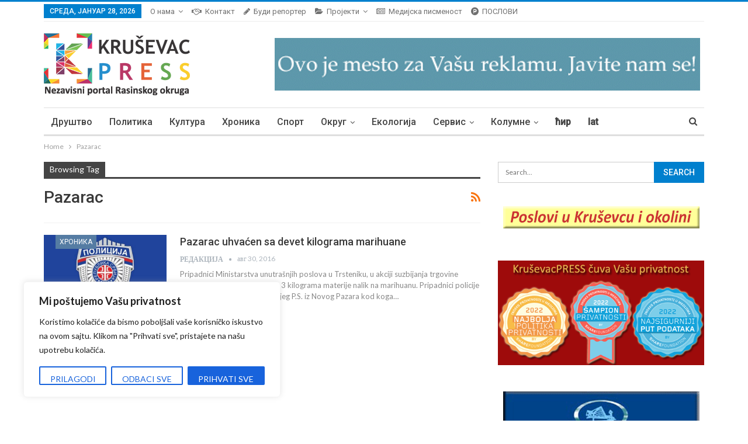

--- FILE ---
content_type: text/html; charset=UTF-8
request_url: https://krusevacpress.com/tag/pazarac/
body_size: 29730
content:
<!DOCTYPE html>
<!--[if IE 8]>
<html class="ie ie8" lang="sr-RS"> <![endif]-->
<!--[if IE 9]>
<html class="ie ie9" lang="sr-RS"> <![endif]-->
<!--[if gt IE 9]><!-->
<html lang="sr-RS"> <!--<![endif]-->
<head>
		<meta charset="UTF-8">
	<meta http-equiv="X-UA-Compatible" content="IE=edge">
	<meta name="viewport" content="width=device-width, initial-scale=1.0">
	<link rel="pingback" href="https://krusevacpress.com/xmlrpc.php"/>

	<title>Pazarac &#8211; Kruševac PRESS</title>
<meta name='robots' content='max-image-preview:large' />

<!-- Better Open Graph, Schema.org & Twitter Integration -->
<meta property="og:lcoale" content="sr_rs"/>
<meta property="og:title" content="Pazarac uhvaćen sa devet kilograma marihuane"/>
<meta itemprop="name" content="Pazarac uhvaćen sa devet kilograma marihuane"/>
<meta property="twitter:title" content="Pazarac uhvaćen sa devet kilograma marihuane"/>
<meta property="og:type" content="object"/>
<meta property="og:url" content="https://krusevacpress.com/tag/pazarac/"/>
<meta property="twitter:url" content="https://krusevacpress.com/tag/pazarac/"/>
<meta property="og:site_name" content="Kruševac PRESS"/>
<meta property="twitter:card" content="summary"/>
<!-- / Better Open Graph, Schema.org & Twitter Integration. -->
<link rel='dns-prefetch' href='//fonts.googleapis.com' />
<link rel="alternate" type="application/rss+xml" title="Kruševac PRESS &raquo; довод" href="https://krusevacpress.com/feed/" />
<link rel="alternate" type="application/rss+xml" title="Kruševac PRESS &raquo; довод коментара" href="https://krusevacpress.com/comments/feed/" />
<link rel="alternate" type="application/rss+xml" title="Kruševac PRESS &raquo; довод ознаке Pazarac" href="https://krusevacpress.com/tag/pazarac/feed/" />
<style id='wp-img-auto-sizes-contain-inline-css' type='text/css'>
img:is([sizes=auto i],[sizes^="auto," i]){contain-intrinsic-size:3000px 1500px}
/*# sourceURL=wp-img-auto-sizes-contain-inline-css */
</style>
<link rel='stylesheet' id='cf7ic_style-css' href='https://krusevacpress.com/wp-content/plugins/contact-form-7-image-captcha/css/cf7ic-style.css?ver=3.3.7' type='text/css' media='all' />
<link rel='stylesheet' id='rm_material_icons-css' href='https://krusevacpress.com/wp-content/plugins/custom-registration-form-builder-with-submission-manager/admin/css/material-icons.css?ver=c3c025e45fb8de6883cf6ff27d27b9dd' type='text/css' media='all' />
<style id='wp-emoji-styles-inline-css' type='text/css'>

	img.wp-smiley, img.emoji {
		display: inline !important;
		border: none !important;
		box-shadow: none !important;
		height: 1em !important;
		width: 1em !important;
		margin: 0 0.07em !important;
		vertical-align: -0.1em !important;
		background: none !important;
		padding: 0 !important;
	}
/*# sourceURL=wp-emoji-styles-inline-css */
</style>
<style id='wp-block-library-inline-css' type='text/css'>
:root{--wp-block-synced-color:#7a00df;--wp-block-synced-color--rgb:122,0,223;--wp-bound-block-color:var(--wp-block-synced-color);--wp-editor-canvas-background:#ddd;--wp-admin-theme-color:#007cba;--wp-admin-theme-color--rgb:0,124,186;--wp-admin-theme-color-darker-10:#006ba1;--wp-admin-theme-color-darker-10--rgb:0,107,160.5;--wp-admin-theme-color-darker-20:#005a87;--wp-admin-theme-color-darker-20--rgb:0,90,135;--wp-admin-border-width-focus:2px}@media (min-resolution:192dpi){:root{--wp-admin-border-width-focus:1.5px}}.wp-element-button{cursor:pointer}:root .has-very-light-gray-background-color{background-color:#eee}:root .has-very-dark-gray-background-color{background-color:#313131}:root .has-very-light-gray-color{color:#eee}:root .has-very-dark-gray-color{color:#313131}:root .has-vivid-green-cyan-to-vivid-cyan-blue-gradient-background{background:linear-gradient(135deg,#00d084,#0693e3)}:root .has-purple-crush-gradient-background{background:linear-gradient(135deg,#34e2e4,#4721fb 50%,#ab1dfe)}:root .has-hazy-dawn-gradient-background{background:linear-gradient(135deg,#faaca8,#dad0ec)}:root .has-subdued-olive-gradient-background{background:linear-gradient(135deg,#fafae1,#67a671)}:root .has-atomic-cream-gradient-background{background:linear-gradient(135deg,#fdd79a,#004a59)}:root .has-nightshade-gradient-background{background:linear-gradient(135deg,#330968,#31cdcf)}:root .has-midnight-gradient-background{background:linear-gradient(135deg,#020381,#2874fc)}:root{--wp--preset--font-size--normal:16px;--wp--preset--font-size--huge:42px}.has-regular-font-size{font-size:1em}.has-larger-font-size{font-size:2.625em}.has-normal-font-size{font-size:var(--wp--preset--font-size--normal)}.has-huge-font-size{font-size:var(--wp--preset--font-size--huge)}.has-text-align-center{text-align:center}.has-text-align-left{text-align:left}.has-text-align-right{text-align:right}.has-fit-text{white-space:nowrap!important}#end-resizable-editor-section{display:none}.aligncenter{clear:both}.items-justified-left{justify-content:flex-start}.items-justified-center{justify-content:center}.items-justified-right{justify-content:flex-end}.items-justified-space-between{justify-content:space-between}.screen-reader-text{border:0;clip-path:inset(50%);height:1px;margin:-1px;overflow:hidden;padding:0;position:absolute;width:1px;word-wrap:normal!important}.screen-reader-text:focus{background-color:#ddd;clip-path:none;color:#444;display:block;font-size:1em;height:auto;left:5px;line-height:normal;padding:15px 23px 14px;text-decoration:none;top:5px;width:auto;z-index:100000}html :where(.has-border-color){border-style:solid}html :where([style*=border-top-color]){border-top-style:solid}html :where([style*=border-right-color]){border-right-style:solid}html :where([style*=border-bottom-color]){border-bottom-style:solid}html :where([style*=border-left-color]){border-left-style:solid}html :where([style*=border-width]){border-style:solid}html :where([style*=border-top-width]){border-top-style:solid}html :where([style*=border-right-width]){border-right-style:solid}html :where([style*=border-bottom-width]){border-bottom-style:solid}html :where([style*=border-left-width]){border-left-style:solid}html :where(img[class*=wp-image-]){height:auto;max-width:100%}:where(figure){margin:0 0 1em}html :where(.is-position-sticky){--wp-admin--admin-bar--position-offset:var(--wp-admin--admin-bar--height,0px)}@media screen and (max-width:600px){html :where(.is-position-sticky){--wp-admin--admin-bar--position-offset:0px}}

/*# sourceURL=wp-block-library-inline-css */
</style><style id='global-styles-inline-css' type='text/css'>
:root{--wp--preset--aspect-ratio--square: 1;--wp--preset--aspect-ratio--4-3: 4/3;--wp--preset--aspect-ratio--3-4: 3/4;--wp--preset--aspect-ratio--3-2: 3/2;--wp--preset--aspect-ratio--2-3: 2/3;--wp--preset--aspect-ratio--16-9: 16/9;--wp--preset--aspect-ratio--9-16: 9/16;--wp--preset--color--black: #000000;--wp--preset--color--cyan-bluish-gray: #abb8c3;--wp--preset--color--white: #ffffff;--wp--preset--color--pale-pink: #f78da7;--wp--preset--color--vivid-red: #cf2e2e;--wp--preset--color--luminous-vivid-orange: #ff6900;--wp--preset--color--luminous-vivid-amber: #fcb900;--wp--preset--color--light-green-cyan: #7bdcb5;--wp--preset--color--vivid-green-cyan: #00d084;--wp--preset--color--pale-cyan-blue: #8ed1fc;--wp--preset--color--vivid-cyan-blue: #0693e3;--wp--preset--color--vivid-purple: #9b51e0;--wp--preset--gradient--vivid-cyan-blue-to-vivid-purple: linear-gradient(135deg,rgb(6,147,227) 0%,rgb(155,81,224) 100%);--wp--preset--gradient--light-green-cyan-to-vivid-green-cyan: linear-gradient(135deg,rgb(122,220,180) 0%,rgb(0,208,130) 100%);--wp--preset--gradient--luminous-vivid-amber-to-luminous-vivid-orange: linear-gradient(135deg,rgb(252,185,0) 0%,rgb(255,105,0) 100%);--wp--preset--gradient--luminous-vivid-orange-to-vivid-red: linear-gradient(135deg,rgb(255,105,0) 0%,rgb(207,46,46) 100%);--wp--preset--gradient--very-light-gray-to-cyan-bluish-gray: linear-gradient(135deg,rgb(238,238,238) 0%,rgb(169,184,195) 100%);--wp--preset--gradient--cool-to-warm-spectrum: linear-gradient(135deg,rgb(74,234,220) 0%,rgb(151,120,209) 20%,rgb(207,42,186) 40%,rgb(238,44,130) 60%,rgb(251,105,98) 80%,rgb(254,248,76) 100%);--wp--preset--gradient--blush-light-purple: linear-gradient(135deg,rgb(255,206,236) 0%,rgb(152,150,240) 100%);--wp--preset--gradient--blush-bordeaux: linear-gradient(135deg,rgb(254,205,165) 0%,rgb(254,45,45) 50%,rgb(107,0,62) 100%);--wp--preset--gradient--luminous-dusk: linear-gradient(135deg,rgb(255,203,112) 0%,rgb(199,81,192) 50%,rgb(65,88,208) 100%);--wp--preset--gradient--pale-ocean: linear-gradient(135deg,rgb(255,245,203) 0%,rgb(182,227,212) 50%,rgb(51,167,181) 100%);--wp--preset--gradient--electric-grass: linear-gradient(135deg,rgb(202,248,128) 0%,rgb(113,206,126) 100%);--wp--preset--gradient--midnight: linear-gradient(135deg,rgb(2,3,129) 0%,rgb(40,116,252) 100%);--wp--preset--font-size--small: 13px;--wp--preset--font-size--medium: 20px;--wp--preset--font-size--large: 36px;--wp--preset--font-size--x-large: 42px;--wp--preset--spacing--20: 0.44rem;--wp--preset--spacing--30: 0.67rem;--wp--preset--spacing--40: 1rem;--wp--preset--spacing--50: 1.5rem;--wp--preset--spacing--60: 2.25rem;--wp--preset--spacing--70: 3.38rem;--wp--preset--spacing--80: 5.06rem;--wp--preset--shadow--natural: 6px 6px 9px rgba(0, 0, 0, 0.2);--wp--preset--shadow--deep: 12px 12px 50px rgba(0, 0, 0, 0.4);--wp--preset--shadow--sharp: 6px 6px 0px rgba(0, 0, 0, 0.2);--wp--preset--shadow--outlined: 6px 6px 0px -3px rgb(255, 255, 255), 6px 6px rgb(0, 0, 0);--wp--preset--shadow--crisp: 6px 6px 0px rgb(0, 0, 0);}:where(.is-layout-flex){gap: 0.5em;}:where(.is-layout-grid){gap: 0.5em;}body .is-layout-flex{display: flex;}.is-layout-flex{flex-wrap: wrap;align-items: center;}.is-layout-flex > :is(*, div){margin: 0;}body .is-layout-grid{display: grid;}.is-layout-grid > :is(*, div){margin: 0;}:where(.wp-block-columns.is-layout-flex){gap: 2em;}:where(.wp-block-columns.is-layout-grid){gap: 2em;}:where(.wp-block-post-template.is-layout-flex){gap: 1.25em;}:where(.wp-block-post-template.is-layout-grid){gap: 1.25em;}.has-black-color{color: var(--wp--preset--color--black) !important;}.has-cyan-bluish-gray-color{color: var(--wp--preset--color--cyan-bluish-gray) !important;}.has-white-color{color: var(--wp--preset--color--white) !important;}.has-pale-pink-color{color: var(--wp--preset--color--pale-pink) !important;}.has-vivid-red-color{color: var(--wp--preset--color--vivid-red) !important;}.has-luminous-vivid-orange-color{color: var(--wp--preset--color--luminous-vivid-orange) !important;}.has-luminous-vivid-amber-color{color: var(--wp--preset--color--luminous-vivid-amber) !important;}.has-light-green-cyan-color{color: var(--wp--preset--color--light-green-cyan) !important;}.has-vivid-green-cyan-color{color: var(--wp--preset--color--vivid-green-cyan) !important;}.has-pale-cyan-blue-color{color: var(--wp--preset--color--pale-cyan-blue) !important;}.has-vivid-cyan-blue-color{color: var(--wp--preset--color--vivid-cyan-blue) !important;}.has-vivid-purple-color{color: var(--wp--preset--color--vivid-purple) !important;}.has-black-background-color{background-color: var(--wp--preset--color--black) !important;}.has-cyan-bluish-gray-background-color{background-color: var(--wp--preset--color--cyan-bluish-gray) !important;}.has-white-background-color{background-color: var(--wp--preset--color--white) !important;}.has-pale-pink-background-color{background-color: var(--wp--preset--color--pale-pink) !important;}.has-vivid-red-background-color{background-color: var(--wp--preset--color--vivid-red) !important;}.has-luminous-vivid-orange-background-color{background-color: var(--wp--preset--color--luminous-vivid-orange) !important;}.has-luminous-vivid-amber-background-color{background-color: var(--wp--preset--color--luminous-vivid-amber) !important;}.has-light-green-cyan-background-color{background-color: var(--wp--preset--color--light-green-cyan) !important;}.has-vivid-green-cyan-background-color{background-color: var(--wp--preset--color--vivid-green-cyan) !important;}.has-pale-cyan-blue-background-color{background-color: var(--wp--preset--color--pale-cyan-blue) !important;}.has-vivid-cyan-blue-background-color{background-color: var(--wp--preset--color--vivid-cyan-blue) !important;}.has-vivid-purple-background-color{background-color: var(--wp--preset--color--vivid-purple) !important;}.has-black-border-color{border-color: var(--wp--preset--color--black) !important;}.has-cyan-bluish-gray-border-color{border-color: var(--wp--preset--color--cyan-bluish-gray) !important;}.has-white-border-color{border-color: var(--wp--preset--color--white) !important;}.has-pale-pink-border-color{border-color: var(--wp--preset--color--pale-pink) !important;}.has-vivid-red-border-color{border-color: var(--wp--preset--color--vivid-red) !important;}.has-luminous-vivid-orange-border-color{border-color: var(--wp--preset--color--luminous-vivid-orange) !important;}.has-luminous-vivid-amber-border-color{border-color: var(--wp--preset--color--luminous-vivid-amber) !important;}.has-light-green-cyan-border-color{border-color: var(--wp--preset--color--light-green-cyan) !important;}.has-vivid-green-cyan-border-color{border-color: var(--wp--preset--color--vivid-green-cyan) !important;}.has-pale-cyan-blue-border-color{border-color: var(--wp--preset--color--pale-cyan-blue) !important;}.has-vivid-cyan-blue-border-color{border-color: var(--wp--preset--color--vivid-cyan-blue) !important;}.has-vivid-purple-border-color{border-color: var(--wp--preset--color--vivid-purple) !important;}.has-vivid-cyan-blue-to-vivid-purple-gradient-background{background: var(--wp--preset--gradient--vivid-cyan-blue-to-vivid-purple) !important;}.has-light-green-cyan-to-vivid-green-cyan-gradient-background{background: var(--wp--preset--gradient--light-green-cyan-to-vivid-green-cyan) !important;}.has-luminous-vivid-amber-to-luminous-vivid-orange-gradient-background{background: var(--wp--preset--gradient--luminous-vivid-amber-to-luminous-vivid-orange) !important;}.has-luminous-vivid-orange-to-vivid-red-gradient-background{background: var(--wp--preset--gradient--luminous-vivid-orange-to-vivid-red) !important;}.has-very-light-gray-to-cyan-bluish-gray-gradient-background{background: var(--wp--preset--gradient--very-light-gray-to-cyan-bluish-gray) !important;}.has-cool-to-warm-spectrum-gradient-background{background: var(--wp--preset--gradient--cool-to-warm-spectrum) !important;}.has-blush-light-purple-gradient-background{background: var(--wp--preset--gradient--blush-light-purple) !important;}.has-blush-bordeaux-gradient-background{background: var(--wp--preset--gradient--blush-bordeaux) !important;}.has-luminous-dusk-gradient-background{background: var(--wp--preset--gradient--luminous-dusk) !important;}.has-pale-ocean-gradient-background{background: var(--wp--preset--gradient--pale-ocean) !important;}.has-electric-grass-gradient-background{background: var(--wp--preset--gradient--electric-grass) !important;}.has-midnight-gradient-background{background: var(--wp--preset--gradient--midnight) !important;}.has-small-font-size{font-size: var(--wp--preset--font-size--small) !important;}.has-medium-font-size{font-size: var(--wp--preset--font-size--medium) !important;}.has-large-font-size{font-size: var(--wp--preset--font-size--large) !important;}.has-x-large-font-size{font-size: var(--wp--preset--font-size--x-large) !important;}
/*# sourceURL=global-styles-inline-css */
</style>

<style id='classic-theme-styles-inline-css' type='text/css'>
/*! This file is auto-generated */
.wp-block-button__link{color:#fff;background-color:#32373c;border-radius:9999px;box-shadow:none;text-decoration:none;padding:calc(.667em + 2px) calc(1.333em + 2px);font-size:1.125em}.wp-block-file__button{background:#32373c;color:#fff;text-decoration:none}
/*# sourceURL=/wp-includes/css/classic-themes.min.css */
</style>
<link rel='stylesheet' id='contact-form-7-css' href='https://krusevacpress.com/wp-content/plugins/contact-form-7/includes/css/styles.css?ver=6.1.4' type='text/css' media='all' />
<link rel='stylesheet' id='wp-polls-css' href='https://krusevacpress.com/wp-content/plugins/wp-polls/polls-css.css?ver=2.77.3' type='text/css' media='all' />
<style id='wp-polls-inline-css' type='text/css'>
.wp-polls .pollbar {
	margin: 1px;
	font-size: 9px;
	line-height: 11px;
	height: 11px;
	background-image: url('https://krusevacpress.com/wp-content/plugins/wp-polls/images/default_gradient/pollbg.gif');
	border: 1px solid #c8c8c8;
}

/*# sourceURL=wp-polls-inline-css */
</style>
<link rel='stylesheet' id='quotescollection-css' href='https://krusevacpress.com/wp-content/plugins/quotes-collection/css/quotes-collection.css?ver=2.5.2' type='text/css' media='all' />
<link rel='stylesheet' id='custom-registration-form-builder-with-submission-manager/registration_magic.php-css' href='https://krusevacpress.com/wp-content/plugins/custom-registration-form-builder-with-submission-manager/public/css/style_rm_front_end.css?ver=6.0.7.5' type='text/css' media='all' />
<link rel='stylesheet' id='rm-form-revamp-theme-css' href='https://krusevacpress.com/wp-content/plugins/custom-registration-form-builder-with-submission-manager/public/css/rm-form-theme-default.css?ver=6.0.7.5' type='text/css' media='all' />
<link rel='stylesheet' id='rm-form-revamp-style-css' href='https://krusevacpress.com/wp-content/plugins/custom-registration-form-builder-with-submission-manager/public/css/rm-form-common-utility.css?ver=c3c025e45fb8de6883cf6ff27d27b9dd' type='text/css' media='all' />
<link rel='stylesheet' id='popular-widget-css' href='https://krusevacpress.com/wp-content/plugins/popular-widget/_css/pop-widget.css?ver=1.7.0' type='text/css' media='all' />
<link rel='stylesheet' id='better-framework-main-fonts-css' href='https://fonts.googleapis.com/css?family=Lato:400,700%7CRoboto:400,500' type='text/css' media='all' />
<script type="text/javascript" src="https://krusevacpress.com/wp-includes/js/jquery/jquery.min.js?ver=3.7.1" id="jquery-core-js"></script>
<script type="text/javascript" src="https://krusevacpress.com/wp-includes/js/jquery/jquery-migrate.min.js?ver=3.4.1" id="jquery-migrate-js"></script>
<script type="text/javascript" id="cookie-law-info-js-extra">
/* <![CDATA[ */
var _ckyConfig = {"_ipData":[],"_assetsURL":"https://krusevacpress.com/wp-content/plugins/cookie-law-info/lite/frontend/images/","_publicURL":"https://krusevacpress.com","_expiry":"365","_categories":[{"name":"Necessary","slug":"necessary","isNecessary":true,"ccpaDoNotSell":true,"cookies":[],"active":true,"defaultConsent":{"gdpr":true,"ccpa":true}},{"name":"Functional","slug":"functional","isNecessary":false,"ccpaDoNotSell":true,"cookies":[],"active":true,"defaultConsent":{"gdpr":false,"ccpa":false}},{"name":"Analytics","slug":"analytics","isNecessary":false,"ccpaDoNotSell":true,"cookies":[],"active":true,"defaultConsent":{"gdpr":false,"ccpa":false}},{"name":"Performance","slug":"performance","isNecessary":false,"ccpaDoNotSell":true,"cookies":[],"active":true,"defaultConsent":{"gdpr":false,"ccpa":false}},{"name":"Advertisement","slug":"advertisement","isNecessary":false,"ccpaDoNotSell":true,"cookies":[],"active":true,"defaultConsent":{"gdpr":false,"ccpa":false}}],"_activeLaw":"gdpr","_rootDomain":"","_block":"1","_showBanner":"1","_bannerConfig":{"settings":{"type":"box","preferenceCenterType":"popup","position":"bottom-left","applicableLaw":"gdpr"},"behaviours":{"reloadBannerOnAccept":false,"loadAnalyticsByDefault":false,"animations":{"onLoad":"animate","onHide":"sticky"}},"config":{"revisitConsent":{"status":true,"tag":"revisit-consent","position":"bottom-left","meta":{"url":"#"},"styles":{"background-color":"#0056A7"},"elements":{"title":{"type":"text","tag":"revisit-consent-title","status":true,"styles":{"color":"#0056a7"}}}},"preferenceCenter":{"toggle":{"status":true,"tag":"detail-category-toggle","type":"toggle","states":{"active":{"styles":{"background-color":"#1863DC"}},"inactive":{"styles":{"background-color":"#D0D5D2"}}}}},"categoryPreview":{"status":false,"toggle":{"status":true,"tag":"detail-category-preview-toggle","type":"toggle","states":{"active":{"styles":{"background-color":"#1863DC"}},"inactive":{"styles":{"background-color":"#D0D5D2"}}}}},"videoPlaceholder":{"status":true,"styles":{"background-color":"#000000","border-color":"#000000cc","color":"#ffffff"}},"readMore":{"status":false,"tag":"readmore-button","type":"link","meta":{"noFollow":true,"newTab":true},"styles":{"color":"#1863DC","background-color":"transparent","border-color":"transparent"}},"showMore":{"status":true,"tag":"show-desc-button","type":"button","styles":{"color":"#1863DC"}},"showLess":{"status":true,"tag":"hide-desc-button","type":"button","styles":{"color":"#1863DC"}},"alwaysActive":{"status":true,"tag":"always-active","styles":{"color":"#008000"}},"manualLinks":{"status":true,"tag":"manual-links","type":"link","styles":{"color":"#1863DC"}},"auditTable":{"status":true},"optOption":{"status":true,"toggle":{"status":true,"tag":"optout-option-toggle","type":"toggle","states":{"active":{"styles":{"background-color":"#1863dc"}},"inactive":{"styles":{"background-color":"#FFFFFF"}}}}}}},"_version":"3.3.9.1","_logConsent":"1","_tags":[{"tag":"accept-button","styles":{"color":"#FFFFFF","background-color":"#1863DC","border-color":"#1863DC"}},{"tag":"reject-button","styles":{"color":"#1863DC","background-color":"transparent","border-color":"#1863DC"}},{"tag":"settings-button","styles":{"color":"#1863DC","background-color":"transparent","border-color":"#1863DC"}},{"tag":"readmore-button","styles":{"color":"#1863DC","background-color":"transparent","border-color":"transparent"}},{"tag":"donotsell-button","styles":{"color":"#1863DC","background-color":"transparent","border-color":"transparent"}},{"tag":"show-desc-button","styles":{"color":"#1863DC"}},{"tag":"hide-desc-button","styles":{"color":"#1863DC"}},{"tag":"cky-always-active","styles":[]},{"tag":"cky-link","styles":[]},{"tag":"accept-button","styles":{"color":"#FFFFFF","background-color":"#1863DC","border-color":"#1863DC"}},{"tag":"revisit-consent","styles":{"background-color":"#0056A7"}}],"_shortCodes":[{"key":"cky_readmore","content":"\u003Ca href=\"#\" class=\"cky-policy\" aria-label=\"Detaljnije\" target=\"_blank\" rel=\"noopener\" data-cky-tag=\"readmore-button\"\u003EDetaljnije\u003C/a\u003E","tag":"readmore-button","status":false,"attributes":{"rel":"nofollow","target":"_blank"}},{"key":"cky_show_desc","content":"\u003Cbutton class=\"cky-show-desc-btn\" data-cky-tag=\"show-desc-button\" aria-label=\"Show more\"\u003EShow more\u003C/button\u003E","tag":"show-desc-button","status":true,"attributes":[]},{"key":"cky_hide_desc","content":"\u003Cbutton class=\"cky-show-desc-btn\" data-cky-tag=\"hide-desc-button\" aria-label=\"Show less\"\u003EShow less\u003C/button\u003E","tag":"hide-desc-button","status":true,"attributes":[]},{"key":"cky_optout_show_desc","content":"[cky_optout_show_desc]","tag":"optout-show-desc-button","status":true,"attributes":[]},{"key":"cky_optout_hide_desc","content":"[cky_optout_hide_desc]","tag":"optout-hide-desc-button","status":true,"attributes":[]},{"key":"cky_category_toggle_label","content":"[cky_{{status}}_category_label] [cky_preference_{{category_slug}}_title]","tag":"","status":true,"attributes":[]},{"key":"cky_enable_category_label","content":"Enable","tag":"","status":true,"attributes":[]},{"key":"cky_disable_category_label","content":"Disable","tag":"","status":true,"attributes":[]},{"key":"cky_video_placeholder","content":"\u003Cdiv class=\"video-placeholder-normal\" data-cky-tag=\"video-placeholder\" id=\"[UNIQUEID]\"\u003E\u003Cp class=\"video-placeholder-text-normal\" data-cky-tag=\"placeholder-title\"\u003EMolimo prihvatite kola\u010dic\u0301e\u003C/p\u003E\u003C/div\u003E","tag":"","status":true,"attributes":[]},{"key":"cky_enable_optout_label","content":"Enable","tag":"","status":true,"attributes":[]},{"key":"cky_disable_optout_label","content":"Disable","tag":"","status":true,"attributes":[]},{"key":"cky_optout_toggle_label","content":"[cky_{{status}}_optout_label] [cky_optout_option_title]","tag":"","status":true,"attributes":[]},{"key":"cky_optout_option_title","content":"Do Not Sell or Share My Personal Information","tag":"","status":true,"attributes":[]},{"key":"cky_optout_close_label","content":"Close","tag":"","status":true,"attributes":[]},{"key":"cky_preference_close_label","content":"Close","tag":"","status":true,"attributes":[]}],"_rtl":"","_language":"en","_providersToBlock":[]};
var _ckyStyles = {"css":".cky-overlay{background: #000000; opacity: 0.4; position: fixed; top: 0; left: 0; width: 100%; height: 100%; z-index: 99999999;}.cky-hide{display: none;}.cky-btn-revisit-wrapper{display: flex; align-items: center; justify-content: center; background: #0056a7; width: 45px; height: 45px; border-radius: 50%; position: fixed; z-index: 999999; cursor: pointer;}.cky-revisit-bottom-left{bottom: 15px; left: 15px;}.cky-revisit-bottom-right{bottom: 15px; right: 15px;}.cky-btn-revisit-wrapper .cky-btn-revisit{display: flex; align-items: center; justify-content: center; background: none; border: none; cursor: pointer; position: relative; margin: 0; padding: 0;}.cky-btn-revisit-wrapper .cky-btn-revisit img{max-width: fit-content; margin: 0; height: 30px; width: 30px;}.cky-revisit-bottom-left:hover::before{content: attr(data-tooltip); position: absolute; background: #4e4b66; color: #ffffff; left: calc(100% + 7px); font-size: 12px; line-height: 16px; width: max-content; padding: 4px 8px; border-radius: 4px;}.cky-revisit-bottom-left:hover::after{position: absolute; content: \"\"; border: 5px solid transparent; left: calc(100% + 2px); border-left-width: 0; border-right-color: #4e4b66;}.cky-revisit-bottom-right:hover::before{content: attr(data-tooltip); position: absolute; background: #4e4b66; color: #ffffff; right: calc(100% + 7px); font-size: 12px; line-height: 16px; width: max-content; padding: 4px 8px; border-radius: 4px;}.cky-revisit-bottom-right:hover::after{position: absolute; content: \"\"; border: 5px solid transparent; right: calc(100% + 2px); border-right-width: 0; border-left-color: #4e4b66;}.cky-revisit-hide{display: none;}.cky-consent-container{position: fixed; width: 440px; box-sizing: border-box; z-index: 9999999; border-radius: 6px;}.cky-consent-container .cky-consent-bar{background: #ffffff; border: 1px solid; padding: 20px 26px; box-shadow: 0 -1px 10px 0 #acabab4d; border-radius: 6px;}.cky-box-bottom-left{bottom: 40px; left: 40px;}.cky-box-bottom-right{bottom: 40px; right: 40px;}.cky-box-top-left{top: 40px; left: 40px;}.cky-box-top-right{top: 40px; right: 40px;}.cky-custom-brand-logo-wrapper .cky-custom-brand-logo{width: 100px; height: auto; margin: 0 0 12px 0;}.cky-notice .cky-title{color: #212121; font-weight: 700; font-size: 18px; line-height: 24px; margin: 0 0 12px 0;}.cky-notice-des *,.cky-preference-content-wrapper *,.cky-accordion-header-des *,.cky-gpc-wrapper .cky-gpc-desc *{font-size: 14px;}.cky-notice-des{color: #212121; font-size: 14px; line-height: 24px; font-weight: 400;}.cky-notice-des img{height: 25px; width: 25px;}.cky-consent-bar .cky-notice-des p,.cky-gpc-wrapper .cky-gpc-desc p,.cky-preference-body-wrapper .cky-preference-content-wrapper p,.cky-accordion-header-wrapper .cky-accordion-header-des p,.cky-cookie-des-table li div:last-child p{color: inherit; margin-top: 0; overflow-wrap: break-word;}.cky-notice-des P:last-child,.cky-preference-content-wrapper p:last-child,.cky-cookie-des-table li div:last-child p:last-child,.cky-gpc-wrapper .cky-gpc-desc p:last-child{margin-bottom: 0;}.cky-notice-des a.cky-policy,.cky-notice-des button.cky-policy{font-size: 14px; color: #1863dc; white-space: nowrap; cursor: pointer; background: transparent; border: 1px solid; text-decoration: underline;}.cky-notice-des button.cky-policy{padding: 0;}.cky-notice-des a.cky-policy:focus-visible,.cky-notice-des button.cky-policy:focus-visible,.cky-preference-content-wrapper .cky-show-desc-btn:focus-visible,.cky-accordion-header .cky-accordion-btn:focus-visible,.cky-preference-header .cky-btn-close:focus-visible,.cky-switch input[type=\"checkbox\"]:focus-visible,.cky-footer-wrapper a:focus-visible,.cky-btn:focus-visible{outline: 2px solid #1863dc; outline-offset: 2px;}.cky-btn:focus:not(:focus-visible),.cky-accordion-header .cky-accordion-btn:focus:not(:focus-visible),.cky-preference-content-wrapper .cky-show-desc-btn:focus:not(:focus-visible),.cky-btn-revisit-wrapper .cky-btn-revisit:focus:not(:focus-visible),.cky-preference-header .cky-btn-close:focus:not(:focus-visible),.cky-consent-bar .cky-banner-btn-close:focus:not(:focus-visible){outline: 0;}button.cky-show-desc-btn:not(:hover):not(:active){color: #1863dc; background: transparent;}button.cky-accordion-btn:not(:hover):not(:active),button.cky-banner-btn-close:not(:hover):not(:active),button.cky-btn-revisit:not(:hover):not(:active),button.cky-btn-close:not(:hover):not(:active){background: transparent;}.cky-consent-bar button:hover,.cky-modal.cky-modal-open button:hover,.cky-consent-bar button:focus,.cky-modal.cky-modal-open button:focus{text-decoration: none;}.cky-notice-btn-wrapper{display: flex; justify-content: flex-start; align-items: center; flex-wrap: wrap; margin-top: 16px;}.cky-notice-btn-wrapper .cky-btn{text-shadow: none; box-shadow: none;}.cky-btn{flex: auto; max-width: 100%; font-size: 14px; font-family: inherit; line-height: 24px; padding: 8px; font-weight: 500; margin: 0 8px 0 0; border-radius: 2px; cursor: pointer; text-align: center; text-transform: none; min-height: 0;}.cky-btn:hover{opacity: 0.8;}.cky-btn-customize{color: #1863dc; background: transparent; border: 2px solid #1863dc;}.cky-btn-reject{color: #1863dc; background: transparent; border: 2px solid #1863dc;}.cky-btn-accept{background: #1863dc; color: #ffffff; border: 2px solid #1863dc;}.cky-btn:last-child{margin-right: 0;}@media (max-width: 576px){.cky-box-bottom-left{bottom: 0; left: 0;}.cky-box-bottom-right{bottom: 0; right: 0;}.cky-box-top-left{top: 0; left: 0;}.cky-box-top-right{top: 0; right: 0;}}@media (max-width: 440px){.cky-box-bottom-left, .cky-box-bottom-right, .cky-box-top-left, .cky-box-top-right{width: 100%; max-width: 100%;}.cky-consent-container .cky-consent-bar{padding: 20px 0;}.cky-custom-brand-logo-wrapper, .cky-notice .cky-title, .cky-notice-des, .cky-notice-btn-wrapper{padding: 0 24px;}.cky-notice-des{max-height: 40vh; overflow-y: scroll;}.cky-notice-btn-wrapper{flex-direction: column; margin-top: 0;}.cky-btn{width: 100%; margin: 10px 0 0 0;}.cky-notice-btn-wrapper .cky-btn-customize{order: 2;}.cky-notice-btn-wrapper .cky-btn-reject{order: 3;}.cky-notice-btn-wrapper .cky-btn-accept{order: 1; margin-top: 16px;}}@media (max-width: 352px){.cky-notice .cky-title{font-size: 16px;}.cky-notice-des *{font-size: 12px;}.cky-notice-des, .cky-btn{font-size: 12px;}}.cky-modal.cky-modal-open{display: flex; visibility: visible; -webkit-transform: translate(-50%, -50%); -moz-transform: translate(-50%, -50%); -ms-transform: translate(-50%, -50%); -o-transform: translate(-50%, -50%); transform: translate(-50%, -50%); top: 50%; left: 50%; transition: all 1s ease;}.cky-modal{box-shadow: 0 32px 68px rgba(0, 0, 0, 0.3); margin: 0 auto; position: fixed; max-width: 100%; background: #ffffff; top: 50%; box-sizing: border-box; border-radius: 6px; z-index: 999999999; color: #212121; -webkit-transform: translate(-50%, 100%); -moz-transform: translate(-50%, 100%); -ms-transform: translate(-50%, 100%); -o-transform: translate(-50%, 100%); transform: translate(-50%, 100%); visibility: hidden; transition: all 0s ease;}.cky-preference-center{max-height: 79vh; overflow: hidden; width: 845px; overflow: hidden; flex: 1 1 0; display: flex; flex-direction: column; border-radius: 6px;}.cky-preference-header{display: flex; align-items: center; justify-content: space-between; padding: 22px 24px; border-bottom: 1px solid;}.cky-preference-header .cky-preference-title{font-size: 18px; font-weight: 700; line-height: 24px;}.cky-preference-header .cky-btn-close{margin: 0; cursor: pointer; vertical-align: middle; padding: 0; background: none; border: none; width: auto; height: auto; min-height: 0; line-height: 0; text-shadow: none; box-shadow: none;}.cky-preference-header .cky-btn-close img{margin: 0; height: 10px; width: 10px;}.cky-preference-body-wrapper{padding: 0 24px; flex: 1; overflow: auto; box-sizing: border-box;}.cky-preference-content-wrapper,.cky-gpc-wrapper .cky-gpc-desc{font-size: 14px; line-height: 24px; font-weight: 400; padding: 12px 0;}.cky-preference-content-wrapper{border-bottom: 1px solid;}.cky-preference-content-wrapper img{height: 25px; width: 25px;}.cky-preference-content-wrapper .cky-show-desc-btn{font-size: 14px; font-family: inherit; color: #1863dc; text-decoration: none; line-height: 24px; padding: 0; margin: 0; white-space: nowrap; cursor: pointer; background: transparent; border-color: transparent; text-transform: none; min-height: 0; text-shadow: none; box-shadow: none;}.cky-accordion-wrapper{margin-bottom: 10px;}.cky-accordion{border-bottom: 1px solid;}.cky-accordion:last-child{border-bottom: none;}.cky-accordion .cky-accordion-item{display: flex; margin-top: 10px;}.cky-accordion .cky-accordion-body{display: none;}.cky-accordion.cky-accordion-active .cky-accordion-body{display: block; padding: 0 22px; margin-bottom: 16px;}.cky-accordion-header-wrapper{cursor: pointer; width: 100%;}.cky-accordion-item .cky-accordion-header{display: flex; justify-content: space-between; align-items: center;}.cky-accordion-header .cky-accordion-btn{font-size: 16px; font-family: inherit; color: #212121; line-height: 24px; background: none; border: none; font-weight: 700; padding: 0; margin: 0; cursor: pointer; text-transform: none; min-height: 0; text-shadow: none; box-shadow: none;}.cky-accordion-header .cky-always-active{color: #008000; font-weight: 600; line-height: 24px; font-size: 14px;}.cky-accordion-header-des{font-size: 14px; line-height: 24px; margin: 10px 0 16px 0;}.cky-accordion-chevron{margin-right: 22px; position: relative; cursor: pointer;}.cky-accordion-chevron-hide{display: none;}.cky-accordion .cky-accordion-chevron i::before{content: \"\"; position: absolute; border-right: 1.4px solid; border-bottom: 1.4px solid; border-color: inherit; height: 6px; width: 6px; -webkit-transform: rotate(-45deg); -moz-transform: rotate(-45deg); -ms-transform: rotate(-45deg); -o-transform: rotate(-45deg); transform: rotate(-45deg); transition: all 0.2s ease-in-out; top: 8px;}.cky-accordion.cky-accordion-active .cky-accordion-chevron i::before{-webkit-transform: rotate(45deg); -moz-transform: rotate(45deg); -ms-transform: rotate(45deg); -o-transform: rotate(45deg); transform: rotate(45deg);}.cky-audit-table{background: #f4f4f4; border-radius: 6px;}.cky-audit-table .cky-empty-cookies-text{color: inherit; font-size: 12px; line-height: 24px; margin: 0; padding: 10px;}.cky-audit-table .cky-cookie-des-table{font-size: 12px; line-height: 24px; font-weight: normal; padding: 15px 10px; border-bottom: 1px solid; border-bottom-color: inherit; margin: 0;}.cky-audit-table .cky-cookie-des-table:last-child{border-bottom: none;}.cky-audit-table .cky-cookie-des-table li{list-style-type: none; display: flex; padding: 3px 0;}.cky-audit-table .cky-cookie-des-table li:first-child{padding-top: 0;}.cky-cookie-des-table li div:first-child{width: 100px; font-weight: 600; word-break: break-word; word-wrap: break-word;}.cky-cookie-des-table li div:last-child{flex: 1; word-break: break-word; word-wrap: break-word; margin-left: 8px;}.cky-footer-shadow{display: block; width: 100%; height: 40px; background: linear-gradient(180deg, rgba(255, 255, 255, 0) 0%, #ffffff 100%); position: absolute; bottom: calc(100% - 1px);}.cky-footer-wrapper{position: relative;}.cky-prefrence-btn-wrapper{display: flex; flex-wrap: wrap; align-items: center; justify-content: center; padding: 22px 24px; border-top: 1px solid;}.cky-prefrence-btn-wrapper .cky-btn{flex: auto; max-width: 100%; text-shadow: none; box-shadow: none;}.cky-btn-preferences{color: #1863dc; background: transparent; border: 2px solid #1863dc;}.cky-preference-header,.cky-preference-body-wrapper,.cky-preference-content-wrapper,.cky-accordion-wrapper,.cky-accordion,.cky-accordion-wrapper,.cky-footer-wrapper,.cky-prefrence-btn-wrapper{border-color: inherit;}@media (max-width: 845px){.cky-modal{max-width: calc(100% - 16px);}}@media (max-width: 576px){.cky-modal{max-width: 100%;}.cky-preference-center{max-height: 100vh;}.cky-prefrence-btn-wrapper{flex-direction: column;}.cky-accordion.cky-accordion-active .cky-accordion-body{padding-right: 0;}.cky-prefrence-btn-wrapper .cky-btn{width: 100%; margin: 10px 0 0 0;}.cky-prefrence-btn-wrapper .cky-btn-reject{order: 3;}.cky-prefrence-btn-wrapper .cky-btn-accept{order: 1; margin-top: 0;}.cky-prefrence-btn-wrapper .cky-btn-preferences{order: 2;}}@media (max-width: 425px){.cky-accordion-chevron{margin-right: 15px;}.cky-notice-btn-wrapper{margin-top: 0;}.cky-accordion.cky-accordion-active .cky-accordion-body{padding: 0 15px;}}@media (max-width: 352px){.cky-preference-header .cky-preference-title{font-size: 16px;}.cky-preference-header{padding: 16px 24px;}.cky-preference-content-wrapper *, .cky-accordion-header-des *{font-size: 12px;}.cky-preference-content-wrapper, .cky-preference-content-wrapper .cky-show-more, .cky-accordion-header .cky-always-active, .cky-accordion-header-des, .cky-preference-content-wrapper .cky-show-desc-btn, .cky-notice-des a.cky-policy{font-size: 12px;}.cky-accordion-header .cky-accordion-btn{font-size: 14px;}}.cky-switch{display: flex;}.cky-switch input[type=\"checkbox\"]{position: relative; width: 44px; height: 24px; margin: 0; background: #d0d5d2; -webkit-appearance: none; border-radius: 50px; cursor: pointer; outline: 0; border: none; top: 0;}.cky-switch input[type=\"checkbox\"]:checked{background: #1863dc;}.cky-switch input[type=\"checkbox\"]:before{position: absolute; content: \"\"; height: 20px; width: 20px; left: 2px; bottom: 2px; border-radius: 50%; background-color: white; -webkit-transition: 0.4s; transition: 0.4s; margin: 0;}.cky-switch input[type=\"checkbox\"]:after{display: none;}.cky-switch input[type=\"checkbox\"]:checked:before{-webkit-transform: translateX(20px); -ms-transform: translateX(20px); transform: translateX(20px);}@media (max-width: 425px){.cky-switch input[type=\"checkbox\"]{width: 38px; height: 21px;}.cky-switch input[type=\"checkbox\"]:before{height: 17px; width: 17px;}.cky-switch input[type=\"checkbox\"]:checked:before{-webkit-transform: translateX(17px); -ms-transform: translateX(17px); transform: translateX(17px);}}.cky-consent-bar .cky-banner-btn-close{position: absolute; right: 9px; top: 5px; background: none; border: none; cursor: pointer; padding: 0; margin: 0; min-height: 0; line-height: 0; height: auto; width: auto; text-shadow: none; box-shadow: none;}.cky-consent-bar .cky-banner-btn-close img{height: 9px; width: 9px; margin: 0;}.cky-notice-group{font-size: 14px; line-height: 24px; font-weight: 400; color: #212121;}.cky-notice-btn-wrapper .cky-btn-do-not-sell{font-size: 14px; line-height: 24px; padding: 6px 0; margin: 0; font-weight: 500; background: none; border-radius: 2px; border: none; cursor: pointer; text-align: left; color: #1863dc; background: transparent; border-color: transparent; box-shadow: none; text-shadow: none;}.cky-consent-bar .cky-banner-btn-close:focus-visible,.cky-notice-btn-wrapper .cky-btn-do-not-sell:focus-visible,.cky-opt-out-btn-wrapper .cky-btn:focus-visible,.cky-opt-out-checkbox-wrapper input[type=\"checkbox\"].cky-opt-out-checkbox:focus-visible{outline: 2px solid #1863dc; outline-offset: 2px;}@media (max-width: 440px){.cky-consent-container{width: 100%;}}@media (max-width: 352px){.cky-notice-des a.cky-policy, .cky-notice-btn-wrapper .cky-btn-do-not-sell{font-size: 12px;}}.cky-opt-out-wrapper{padding: 12px 0;}.cky-opt-out-wrapper .cky-opt-out-checkbox-wrapper{display: flex; align-items: center;}.cky-opt-out-checkbox-wrapper .cky-opt-out-checkbox-label{font-size: 16px; font-weight: 700; line-height: 24px; margin: 0 0 0 12px; cursor: pointer;}.cky-opt-out-checkbox-wrapper input[type=\"checkbox\"].cky-opt-out-checkbox{background-color: #ffffff; border: 1px solid black; width: 20px; height: 18.5px; margin: 0; -webkit-appearance: none; position: relative; display: flex; align-items: center; justify-content: center; border-radius: 2px; cursor: pointer;}.cky-opt-out-checkbox-wrapper input[type=\"checkbox\"].cky-opt-out-checkbox:checked{background-color: #1863dc; border: none;}.cky-opt-out-checkbox-wrapper input[type=\"checkbox\"].cky-opt-out-checkbox:checked::after{left: 6px; bottom: 4px; width: 7px; height: 13px; border: solid #ffffff; border-width: 0 3px 3px 0; border-radius: 2px; -webkit-transform: rotate(45deg); -ms-transform: rotate(45deg); transform: rotate(45deg); content: \"\"; position: absolute; box-sizing: border-box;}.cky-opt-out-checkbox-wrapper.cky-disabled .cky-opt-out-checkbox-label,.cky-opt-out-checkbox-wrapper.cky-disabled input[type=\"checkbox\"].cky-opt-out-checkbox{cursor: no-drop;}.cky-gpc-wrapper{margin: 0 0 0 32px;}.cky-footer-wrapper .cky-opt-out-btn-wrapper{display: flex; flex-wrap: wrap; align-items: center; justify-content: center; padding: 22px 24px;}.cky-opt-out-btn-wrapper .cky-btn{flex: auto; max-width: 100%; text-shadow: none; box-shadow: none;}.cky-opt-out-btn-wrapper .cky-btn-cancel{border: 1px solid #dedfe0; background: transparent; color: #858585;}.cky-opt-out-btn-wrapper .cky-btn-confirm{background: #1863dc; color: #ffffff; border: 1px solid #1863dc;}@media (max-width: 352px){.cky-opt-out-checkbox-wrapper .cky-opt-out-checkbox-label{font-size: 14px;}.cky-gpc-wrapper .cky-gpc-desc, .cky-gpc-wrapper .cky-gpc-desc *{font-size: 12px;}.cky-opt-out-checkbox-wrapper input[type=\"checkbox\"].cky-opt-out-checkbox{width: 16px; height: 16px;}.cky-opt-out-checkbox-wrapper input[type=\"checkbox\"].cky-opt-out-checkbox:checked::after{left: 5px; bottom: 4px; width: 3px; height: 9px;}.cky-gpc-wrapper{margin: 0 0 0 28px;}}.video-placeholder-youtube{background-size: 100% 100%; background-position: center; background-repeat: no-repeat; background-color: #b2b0b059; position: relative; display: flex; align-items: center; justify-content: center; max-width: 100%;}.video-placeholder-text-youtube{text-align: center; align-items: center; padding: 10px 16px; background-color: #000000cc; color: #ffffff; border: 1px solid; border-radius: 2px; cursor: pointer;}.video-placeholder-normal{background-image: url(\"/wp-content/plugins/cookie-law-info/lite/frontend/images/placeholder.svg\"); background-size: 80px; background-position: center; background-repeat: no-repeat; background-color: #b2b0b059; position: relative; display: flex; align-items: flex-end; justify-content: center; max-width: 100%;}.video-placeholder-text-normal{align-items: center; padding: 10px 16px; text-align: center; border: 1px solid; border-radius: 2px; cursor: pointer;}.cky-rtl{direction: rtl; text-align: right;}.cky-rtl .cky-banner-btn-close{left: 9px; right: auto;}.cky-rtl .cky-notice-btn-wrapper .cky-btn:last-child{margin-right: 8px;}.cky-rtl .cky-notice-btn-wrapper .cky-btn:first-child{margin-right: 0;}.cky-rtl .cky-notice-btn-wrapper{margin-left: 0; margin-right: 15px;}.cky-rtl .cky-prefrence-btn-wrapper .cky-btn{margin-right: 8px;}.cky-rtl .cky-prefrence-btn-wrapper .cky-btn:first-child{margin-right: 0;}.cky-rtl .cky-accordion .cky-accordion-chevron i::before{border: none; border-left: 1.4px solid; border-top: 1.4px solid; left: 12px;}.cky-rtl .cky-accordion.cky-accordion-active .cky-accordion-chevron i::before{-webkit-transform: rotate(-135deg); -moz-transform: rotate(-135deg); -ms-transform: rotate(-135deg); -o-transform: rotate(-135deg); transform: rotate(-135deg);}@media (max-width: 768px){.cky-rtl .cky-notice-btn-wrapper{margin-right: 0;}}@media (max-width: 576px){.cky-rtl .cky-notice-btn-wrapper .cky-btn:last-child{margin-right: 0;}.cky-rtl .cky-prefrence-btn-wrapper .cky-btn{margin-right: 0;}.cky-rtl .cky-accordion.cky-accordion-active .cky-accordion-body{padding: 0 22px 0 0;}}@media (max-width: 425px){.cky-rtl .cky-accordion.cky-accordion-active .cky-accordion-body{padding: 0 15px 0 0;}}.cky-rtl .cky-opt-out-btn-wrapper .cky-btn{margin-right: 12px;}.cky-rtl .cky-opt-out-btn-wrapper .cky-btn:first-child{margin-right: 0;}.cky-rtl .cky-opt-out-checkbox-wrapper .cky-opt-out-checkbox-label{margin: 0 12px 0 0;}"};
//# sourceURL=cookie-law-info-js-extra
/* ]]> */
</script>
<script type="text/javascript" src="https://krusevacpress.com/wp-content/plugins/cookie-law-info/lite/frontend/js/script.min.js?ver=3.3.9.1" id="cookie-law-info-js"></script>
<script type="text/javascript" id="image-watermark-no-right-click-js-before">
/* <![CDATA[ */
var iwArgsNoRightClick = {"rightclick":"Y","draganddrop":"Y","devtools":"Y","enableToast":"Y","toastMessage":"This content is protected"};

//# sourceURL=image-watermark-no-right-click-js-before
/* ]]> */
</script>
<script type="text/javascript" src="https://krusevacpress.com/wp-content/plugins/image-watermark/js/no-right-click.js?ver=2.0.5" id="image-watermark-no-right-click-js"></script>
<script type="text/javascript" src="https://krusevacpress.com/wp-content/plugins/sam-pro-free/js/polyfill.min.js?ver=c3c025e45fb8de6883cf6ff27d27b9dd" id="polyfills-js"></script>
<script type="text/javascript" src="https://krusevacpress.com/wp-content/plugins/sam-pro-free/js/jquery.iframetracker.js?ver=c3c025e45fb8de6883cf6ff27d27b9dd" id="samProTracker-js"></script>
<script type="text/javascript" id="samProLayout-js-extra">
/* <![CDATA[ */
var samProOptions = {"au":"https://krusevacpress.com/wp-content/plugins/sam-pro-free/sam-pro-layout.php","load":"0","mailer":"0","clauses":"TqzGk73b1YTmTlyyUlHzshz+8ZP48T5ZqOKrU/Bc8mfY6FWLHC34wfLp7MFWZzFUTCvUX5bLj9t/UeWWwU/oGqT4/ZqBe7y79ZQn2FHg7Ust4ioFwqycr5FSSCSEyDPJlGnn5HWGN02M8mpVAwMk5LIJPBY3+DhK9HGQfEYYhyEopbUPFDx9Q1SXl+Kjo5Do+2zcHMfTIkm7akg/2PRI77OG3q9FkR4noTloF4Suf0GvRZXuW6owDK8W6QiGeP/ssS7jnFA9ApZxf/TX27eKgZweFfAphaM2daQbCskDWfL1hhqcilUhQB8Qzyk6wfLL6TpwtdwSdRzuV2QDSPsfRKW83tMwAn4yzr7pQQY8CBjM4op9cpR1LUNp5/6ApFhSn9Dh1IUW9DxXsv2n1jMpYdAaBXowdLiw0PeL/MGhwRRujkIkdUInJbVwQnH2VvVZ","doStats":"1","jsStats":"","container":"sam-pro-container","place":"sam-pro-place","ad":"sam-pro-ad","samProNonce":"7f34e25b0c","ajaxUrl":"https://krusevacpress.com/wp-admin/admin-ajax.php"};
//# sourceURL=samProLayout-js-extra
/* ]]> */
</script>
<script type="text/javascript" src="https://krusevacpress.com/wp-content/plugins/sam-pro-free/js/sam.pro.layout.min.js?ver=1.0.0.10" id="samProLayout-js"></script>
<script type="text/javascript" id="quotescollection-js-extra">
/* <![CDATA[ */
var quotescollectionAjax = {"ajaxUrl":"https://krusevacpress.com/wp-admin/admin-ajax.php","nonce":"e9f6c5e067","nextQuote":"naredni \u003E\u003E","loading":"Loading...","error":"Error getting quote","autoRefreshMax":"20","autoRefreshCount":"0"};
//# sourceURL=quotescollection-js-extra
/* ]]> */
</script>
<script type="text/javascript" src="https://krusevacpress.com/wp-content/plugins/quotes-collection/js/quotes-collection.js?ver=2.5.2" id="quotescollection-js"></script>
<link rel="https://api.w.org/" href="https://krusevacpress.com/wp-json/" /><link rel="alternate" title="JSON" type="application/json" href="https://krusevacpress.com/wp-json/wp/v2/tags/2113" /><link rel="EditURI" type="application/rsd+xml" title="RSD" href="https://krusevacpress.com/xmlrpc.php?rsd" />
<style id="cky-style-inline">[data-cky-tag]{visibility:hidden;}</style><!-- Favicon Rotator -->
<link rel="shortcut icon" href="https://krusevacpress.com/wp-content/uploads/2015/09/favicon31.png" />
<link rel="apple-touch-icon-precomposed" href="https://krusevacpress.com/wp-content/uploads/2016/03/favicon-1-114x114.png" />
<!-- End Favicon Rotator -->
<!-- Analytics by WP Statistics - https://wp-statistics.com -->
<style type="text/css">.recentcomments a{display:inline !important;padding:0 !important;margin:0 !important;}</style><meta name="generator" content="Powered by Visual Composer - drag and drop page builder for WordPress."/>
<!--[if lte IE 9]><link rel="stylesheet" type="text/css" href="https://krusevacpress.com/wp-content/plugins/js_composer/assets/css/vc_lte_ie9.min.css" media="screen"><![endif]--><link rel='stylesheet' id='bf-minifed-css-1' href='https://krusevacpress.com/wp-content/bs-booster-cache/44209e0fbc62734fd93171c588116da9.css' type='text/css' media='all' />
<link rel='stylesheet' id='bf-minifed-css-2' href='https://krusevacpress.com/wp-content/bs-booster-cache/43ab414f23166de3bd79a2c8d7d513e1.css' type='text/css' media='all' />
<link rel="icon" href="https://krusevacpress.com/wp-content/uploads/2018/09/cropped-fav512-32x32.png" sizes="32x32" />
<link rel="icon" href="https://krusevacpress.com/wp-content/uploads/2018/09/cropped-fav512-192x192.png" sizes="192x192" />
<link rel="apple-touch-icon" href="https://krusevacpress.com/wp-content/uploads/2018/09/cropped-fav512-180x180.png" />
<meta name="msapplication-TileImage" content="https://krusevacpress.com/wp-content/uploads/2018/09/cropped-fav512-270x270.png" />
		<style type="text/css" id="wp-custom-css">
			.wpcf7 textarea, .wpcf7 select, .wpcf7 input[type="file"] {
    width: 200%;
}
		</style>
		<noscript><style type="text/css"> .wpb_animate_when_almost_visible { opacity: 1; }</style></noscript></head>

<body data-rsssl=1 class="archive tag tag-pazarac tag-2113 wp-theme-publisher wp-child-theme-publisher-child active-light-box active-top-line ltr page-layout-2-col-right full-width main-menu-sticky-smart active-ajax-search  wpb-js-composer js-comp-ver-5.0.1 vc_responsive" dir="ltr" itemscope="itemscope" itemtype="https://schema.org/WebPage">
	<div class="main-wrap">
	<header id="header" class="site-header header-style-2 boxed" itemscope="itemscope" itemtype="https://schema.org/WPHeader">

		<section class="topbar topbar-style-1 hidden-xs hidden-xs">
	<div class="content-wrap">
		<div class="container">
			<div class="topbar-inner">
				<div class="row">
					<div class="col-sm-12 section-menu">
							<div id="menu-top" class="menu top-menu-wrapper" role="navigation" itemscope="itemscope" itemtype="https://schema.org/SiteNavigationElement">
		<nav class="top-menu-container">

			<ul id="top-navigation" class="top-menu menu clearfix bsm-pure">
									<li id="topbar-date" class="menu-item menu-item-date">
					<span
						class="topbar-date">Cреда, јануар 28, 2026</span>
					</li>
					<li id="menu-item-21922" class="menu-item menu-item-type-custom menu-item-object-custom menu-item-has-children better-anim-fade menu-item-21922"><a href="#">О нама</a>
<ul class="sub-menu">
	<li id="menu-item-26" class="menu-item menu-item-type-post_type menu-item-object-page better-anim-fade menu-have-icon menu-icon-type-fontawesome menu-item-26"><a href="https://krusevacpress.com/impresum/"><i class="bf-icon  fa fa-file-text-o"></i>Импресум</a></li>
	<li id="menu-item-25" class="menu-item menu-item-type-post_type menu-item-object-page better-anim-fade menu-have-icon menu-icon-type-fontawesome menu-item-25"><a href="https://krusevacpress.com/uslovi-koriscenja/"><i class="bf-icon  fa fa-eye"></i>Услови коришћења</a></li>
	<li id="menu-item-17125" class="menu-item menu-item-type-post_type menu-item-object-page better-anim-fade menu-item-17125"><a href="https://krusevacpress.com/politika-privatnosti/">Политика приватности</a></li>
	<li id="menu-item-24" class="menu-item menu-item-type-post_type menu-item-object-page better-anim-fade menu-have-icon menu-icon-type-fontawesome menu-item-24"><a href="https://krusevacpress.com/marketing/"><i class="bf-icon  fa fa-diamond"></i>Маркетинг</a></li>
</ul>
</li>
<li id="menu-item-23" class="menu-item menu-item-type-post_type menu-item-object-page better-anim-fade menu-have-icon menu-icon-type-fontawesome menu-item-23"><a href="https://krusevacpress.com/kontakt/"><i class="bf-icon  fa fa-handshake-o"></i>Контакт</a></li>
<li id="menu-item-371" class="menu-item menu-item-type-post_type menu-item-object-page better-anim-fade menu-have-icon menu-icon-type-fontawesome menu-item-371"><a href="https://krusevacpress.com/budi-reporter/"><i class="bf-icon  fa fa-pencil"></i>Буди репортер</a></li>
<li id="menu-item-1547" class="menu-item menu-item-type-custom menu-item-object-custom menu-item-has-children better-anim-fade menu-have-icon menu-icon-type-fontawesome menu-item-1547"><a href="#"><i class="bf-icon  fa fa-folder-open"></i>Пројекти</a>
<ul class="sub-menu">
	<li id="menu-item-21923" class="menu-item menu-item-type-custom menu-item-object-custom menu-item-has-children better-anim-fade menu-item-21923"><a href="#">Цивилни сектор</a>
	<ul class="sub-menu">
		<li id="menu-item-24520" class="menu-item menu-item-type-taxonomy menu-item-object-category menu-term-7754 better-anim-fade menu-item-24520"><a href="https://krusevacpress.com/category/projekti/anti-slapp/">Anti SLAPP</a></li>
		<li id="menu-item-24347" class="menu-item menu-item-type-taxonomy menu-item-object-category menu-term-7710 better-anim-fade menu-item-24347"><a href="https://krusevacpress.com/category/projekti/pokret-polet/">Подизање квалитета услуга социјалне заштите рањивих група у Крушевцу</a></li>
		<li id="menu-item-23954" class="menu-item menu-item-type-taxonomy menu-item-object-category menu-term-7549 better-anim-fade menu-item-23954"><a href="https://krusevacpress.com/category/projekti/polozaj-stranih-radnika/">Положај страних радника и рањивих група странаца у Расинском округу</a></li>
		<li id="menu-item-21511" class="menu-item menu-item-type-taxonomy menu-item-object-category menu-term-6974 better-anim-fade menu-item-21511"><a href="https://krusevacpress.com/category/projekti/za-aktivno-ucesce-mladih-rasinskog-okruga/">За активно учешће младих Расинског округа</a></li>
		<li id="menu-item-20034" class="menu-item menu-item-type-taxonomy menu-item-object-category menu-term-6542 better-anim-fade menu-item-20034"><a href="https://krusevacpress.com/category/projekti/narodni-poslanici-i-gradjani-rasinskog-okruga-zajedno-za-bolja-radna-prava/">Народни посланици и грађани Расинског округа заједно за боља радна права</a></li>
		<li id="menu-item-17244" class="menu-item menu-item-type-taxonomy menu-item-object-category menu-term-5757 better-anim-fade menu-item-17244"><a href="https://krusevacpress.com/category/projekti/mladi-i-mediji-za-demokratski-razvoj/">Млади и медији за демократски развој</a></li>
		<li id="menu-item-11589" class="menu-item menu-item-type-taxonomy menu-item-object-category menu-term-4254 better-anim-fade menu-item-11589"><a href="https://krusevacpress.com/category/projekti/letters-of-friendship/">Letters of Friendship</a></li>
		<li id="menu-item-8181" class="menu-item menu-item-type-taxonomy menu-item-object-category menu-item-has-children menu-term-3088 better-anim-fade menu-item-8181"><a href="https://krusevacpress.com/category/projekti/action-see/">ActionSEE 2017.</a>
		<ul class="sub-menu">
			<li id="menu-item-9302" class="menu-item menu-item-type-post_type menu-item-object-page better-anim-fade menu-item-9302"><a href="https://krusevacpress.com/ko-je-ko-u-rasinskom-okrugu/">Ко је ко у Расинском округу ?</a></li>
			<li id="menu-item-8113" class="menu-item menu-item-type-post_type menu-item-object-page better-anim-fade menu-item-8113"><a href="https://krusevacpress.com/ko-je-ko-u-rasinskom-okrugu/ko-je-ko-u-krusevcu/">Ко је ко у Крушевцу ?</a></li>
			<li id="menu-item-8114" class="menu-item menu-item-type-post_type menu-item-object-page better-anim-fade menu-item-8114"><a href="https://krusevacpress.com/ko-je-ko-u-rasinskom-okrugu/ko-je-ko-u-trsteniku/">Ко је ко у Трстенику ?</a></li>
			<li id="menu-item-8111" class="menu-item menu-item-type-post_type menu-item-object-page better-anim-fade menu-item-8111"><a href="https://krusevacpress.com/ko-je-ko-u-rasinskom-okrugu/ko-je-ko-u-varvarinu/">Ко је ко у Варварину ?</a></li>
		</ul>
</li>
		<li id="menu-item-8117" class="menu-item menu-item-type-taxonomy menu-item-object-category menu-term-2963 better-anim-fade menu-item-8117"><a href="https://krusevacpress.com/category/projekti/eu-and-you/">EU and You 2017.</a></li>
	</ul>
</li>
	<li id="menu-item-21924" class="menu-item menu-item-type-custom menu-item-object-custom menu-item-has-children better-anim-fade menu-item-21924"><a href="#">Медији</a>
	<ul class="sub-menu">
		<li id="menu-item-26679" class="menu-item menu-item-type-taxonomy menu-item-object-category menu-term-8301 better-anim-fade menu-item-26679"><a href="https://krusevacpress.com/category/projekti/jacanje-dopisnicke-mreze-nezavisnih-medija-u-rasinskom-okrugu/">Јачање дописничке мреже независних медија у Расинском округу</a></li>
		<li id="menu-item-26680" class="menu-item menu-item-type-taxonomy menu-item-object-category menu-term-8300 better-anim-fade menu-item-26680"><a href="https://krusevacpress.com/category/projekti/media-strategy-suited-to-the-citizens/">Media Strategy Suited to the Citizens</a></li>
		<li id="menu-item-25614" class="menu-item menu-item-type-taxonomy menu-item-object-category menu-term-7977 better-anim-fade menu-item-25614"><a href="https://krusevacpress.com/category/projekti/safejournalists-2/">SafeJournalists 2</a></li>
		<li id="menu-item-24521" class="menu-item menu-item-type-taxonomy menu-item-object-category menu-term-7753 better-anim-fade menu-item-24521"><a href="https://krusevacpress.com/category/projekti/promocija-kvalitetnog-i-etickog-novinarstva-u-centralnoj-srbiji/">Промоција квалитетног и етичког новинарства у Централној Србији кроз извештавање о социјално или друштвено осетљивим групама</a></li>
		<li id="menu-item-24316" class="menu-item menu-item-type-taxonomy menu-item-object-category menu-term-7550 better-anim-fade menu-item-24316"><a href="https://krusevacpress.com/category/projekti/za-bolju-medijsku-pismenost/">За бољу медијску писменост младих из руралних средина и припадница/ка рањивих група</a></li>
		<li id="menu-item-20035" class="menu-item menu-item-type-taxonomy menu-item-object-category menu-term-6543 better-anim-fade menu-item-20035"><a href="https://krusevacpress.com/category/projekti/nezavisni-mediji-za-slobodan-protok-informacija-u-rasinskom-okrugu/">Независни медији за слободан проток информација у Расинском округу</a></li>
		<li id="menu-item-18149" class="menu-item menu-item-type-taxonomy menu-item-object-category menu-term-6018 better-anim-fade menu-item-18149"><a href="https://krusevacpress.com/category/projekti/ekonomski-polozaj-i-sloboda-medija-u-rasinskom-okrugu/">Економски положај и слобода медија у Расинском округу</a></li>
		<li id="menu-item-18148" class="menu-item menu-item-type-taxonomy menu-item-object-category menu-term-6017 better-anim-fade menu-item-18148"><a href="https://krusevacpress.com/category/projekti/jacanje-bezbednosti-novinara-u-centralnoj-i-juznoj-srbiji/">Јачање безбедности новинара у централној и јужној Србији</a></li>
	</ul>
</li>
	<li id="menu-item-21925" class="menu-item menu-item-type-custom menu-item-object-custom menu-item-has-children better-anim-fade menu-item-21925"><a href="#">Министарства</a>
	<ul class="sub-menu">
		<li id="menu-item-12766" class="menu-item menu-item-type-custom menu-item-object-custom menu-item-has-children better-anim-fade menu-item-12766"><a href="#">Минист.култ.и информисања</a>
		<ul class="sub-menu">
			<li id="menu-item-24291" class="menu-item menu-item-type-taxonomy menu-item-object-category menu-term-7691 better-anim-fade menu-item-24291"><a href="https://krusevacpress.com/category/projekti/ministarstvo-2024/">Мин.информисања и телеком. 2024.</a></li>
			<li id="menu-item-22084" class="menu-item menu-item-type-taxonomy menu-item-object-category menu-term-7130 better-anim-fade menu-item-22084"><a href="https://krusevacpress.com/category/projekti/ministarstvo-2023/">Мин.информисања и телеком. 2023.</a></li>
			<li id="menu-item-19965" class="menu-item menu-item-type-taxonomy menu-item-object-category menu-term-6514 better-anim-fade menu-item-19965"><a href="https://krusevacpress.com/category/projekti/ministarstvo-2022/">Мин.култ.и информисања 2022.</a></li>
			<li id="menu-item-5393" class="menu-item menu-item-type-taxonomy menu-item-object-category menu-term-2287 better-anim-fade menu-item-5393"><a href="https://krusevacpress.com/category/projekti/ministarstvo-2016/">Мин.култ.и информисања 2016.</a></li>
			<li id="menu-item-3641" class="menu-item menu-item-type-taxonomy menu-item-object-category menu-item-has-children menu-term-1542 better-anim-fade menu-item-3641"><a href="https://krusevacpress.com/category/projekti/ministarstvo2015/">Мин.култ.и информисања 2015.</a>
			<ul class="sub-menu">
				<li id="menu-item-2429" class="menu-item menu-item-type-post_type menu-item-object-page better-anim-fade menu-item-2429"><a href="https://krusevacpress.com/biram-prijateljstvo/">Бирам пријатељство</a></li>
			</ul>
</li>
		</ul>
</li>
		<li id="menu-item-15338" class="menu-item menu-item-type-taxonomy menu-item-object-category menu-term-5248 better-anim-fade menu-item-15338"><a href="https://krusevacpress.com/category/projekti/dijaspora-2020/">Дијаспора2020.</a></li>
	</ul>
</li>
	<li id="menu-item-21926" class="menu-item menu-item-type-custom menu-item-object-custom menu-item-has-children better-anim-fade menu-item-21926"><a href="#">Локалне самоуправе</a>
	<ul class="sub-menu">
		<li id="menu-item-12764" class="menu-item menu-item-type-custom menu-item-object-custom menu-item-has-children better-anim-fade menu-item-12764"><a href="#">Крушевац</a>
		<ul class="sub-menu">
			<li id="menu-item-23877" class="menu-item menu-item-type-taxonomy menu-item-object-category menu-term-7567 better-anim-fade menu-item-23877"><a href="https://krusevacpress.com/category/projekti/krusevac-2024/">Крушевац 2024.</a></li>
			<li id="menu-item-21649" class="menu-item menu-item-type-taxonomy menu-item-object-category menu-term-7003 better-anim-fade menu-item-21649"><a href="https://krusevacpress.com/category/projekti/krusevac-2023/">Крушевац 2023.</a></li>
			<li id="menu-item-19318" class="menu-item menu-item-type-taxonomy menu-item-object-category menu-term-6349 better-anim-fade menu-item-19318"><a href="https://krusevacpress.com/category/projekti/krusevac-2022/">Крушевац 2022.</a></li>
			<li id="menu-item-17102" class="menu-item menu-item-type-taxonomy menu-item-object-category menu-term-5718 better-anim-fade menu-item-17102"><a href="https://krusevacpress.com/category/projekti/krusevac-2021/">Крушевац 2021.</a></li>
			<li id="menu-item-15339" class="menu-item menu-item-type-taxonomy menu-item-object-category menu-term-5342 better-anim-fade menu-item-15339"><a href="https://krusevacpress.com/category/projekti/krusevac-2020/">Крушевац 2020.</a></li>
			<li id="menu-item-12762" class="menu-item menu-item-type-taxonomy menu-item-object-category menu-term-4643 better-anim-fade menu-item-12762"><a href="https://krusevacpress.com/category/projekti/krusevac-2019/">Крушевац 2019.</a></li>
			<li id="menu-item-9674" class="menu-item menu-item-type-taxonomy menu-item-object-category menu-term-3522 better-anim-fade menu-item-9674"><a href="https://krusevacpress.com/category/projekti/krusevac-2018/">Крушевац 2018.</a></li>
			<li id="menu-item-6862" class="menu-item menu-item-type-taxonomy menu-item-object-category menu-term-2705 better-anim-fade menu-item-6862"><a href="https://krusevacpress.com/category/projekti/krusevac2017/">Крушевац 2017.</a></li>
			<li id="menu-item-4579" class="menu-item menu-item-type-taxonomy menu-item-object-category menu-term-1672 better-anim-fade menu-item-4579"><a href="https://krusevacpress.com/category/projekti/krusevac-2016/">Крушевац 2016.</a></li>
			<li id="menu-item-3638" class="menu-item menu-item-type-taxonomy menu-item-object-category menu-term-1540 better-anim-fade menu-item-3638"><a href="https://krusevacpress.com/category/projekti/krusevac2015/">Крушевац 2015.</a></li>
		</ul>
</li>
		<li id="menu-item-12765" class="menu-item menu-item-type-custom menu-item-object-custom menu-item-has-children better-anim-fade menu-item-12765"><a href="#">Варварин</a>
		<ul class="sub-menu">
			<li id="menu-item-15340" class="menu-item menu-item-type-taxonomy menu-item-object-category menu-term-5343 better-anim-fade menu-item-15340"><a href="https://krusevacpress.com/category/projekti/varvarin-2020/">Варварин 2020.</a></li>
			<li id="menu-item-12763" class="menu-item menu-item-type-taxonomy menu-item-object-category menu-term-4644 better-anim-fade menu-item-12763"><a href="https://krusevacpress.com/category/projekti/varvarin-2019/">Варварин 2019.</a></li>
			<li id="menu-item-9675" class="menu-item menu-item-type-taxonomy menu-item-object-category menu-term-3521 better-anim-fade menu-item-9675"><a href="https://krusevacpress.com/category/projekti/varvarin-2018/">Варварин 2018.</a></li>
			<li id="menu-item-3660" class="menu-item menu-item-type-taxonomy menu-item-object-category menu-term-1537 better-anim-fade menu-item-3660"><a href="https://krusevacpress.com/category/projekti/varvarin2016/">Варварин 2016.</a></li>
			<li id="menu-item-3640" class="menu-item menu-item-type-taxonomy menu-item-object-category menu-term-1541 better-anim-fade menu-item-3640"><a href="https://krusevacpress.com/category/projekti/varvarin2015/">Варварин 2015.</a></li>
		</ul>
</li>
		<li id="menu-item-12767" class="menu-item menu-item-type-custom menu-item-object-custom menu-item-has-children better-anim-fade menu-item-12767"><a href="#">Ћићевац</a>
		<ul class="sub-menu">
			<li id="menu-item-21648" class="menu-item menu-item-type-taxonomy menu-item-object-category menu-term-7004 better-anim-fade menu-item-21648"><a href="https://krusevacpress.com/category/projekti/cicevac-2023/">Ћићевац 2023.</a></li>
			<li id="menu-item-19317" class="menu-item menu-item-type-taxonomy menu-item-object-category menu-term-6350 better-anim-fade menu-item-19317"><a href="https://krusevacpress.com/category/projekti/cicevac-2022/">Ћићевац 2022.</a></li>
			<li id="menu-item-4273" class="menu-item menu-item-type-taxonomy menu-item-object-category menu-term-1538 better-anim-fade menu-item-4273"><a href="https://krusevacpress.com/category/projekti/cicevac2016/">Ћићевац 2016.</a></li>
		</ul>
</li>
	</ul>
</li>
</ul>
</li>
<li id="menu-item-15593" class="menu-item menu-item-type-taxonomy menu-item-object-category menu-term-5415 better-anim-fade menu-have-icon menu-icon-type-fontawesome menu-item-15593"><a href="https://krusevacpress.com/category/projekti/medijska-pismenost-mladih/"><i class="bf-icon  fa fa-newspaper-o"></i>Медијска писменост</a></li>
<li id="menu-item-9556" class="menu-item menu-item-type-post_type menu-item-object-page better-anim-fade menu-have-icon menu-icon-type-fontawesome menu-item-9556"><a href="https://krusevacpress.com/zaposlenje/"><i class="bf-icon  fa fa-product-hunt"></i>ПОСЛОВИ</a></li>
			</ul>

		</nav>
	</div>
					</div>

									</div>
			</div>
		</div>
	</div>
</section>
		<div class="header-inner">
			<div class="content-wrap">
				<div class="container">
					<div class="row">
						<div class="row-height">
							<div class="logo-col col-xs-4">
								<div class="col-inside">
									<div id="site-branding" class=" site-branding " itemtype="https://schema.org/Organization" itemscope="itemscope">
	<h2 id="site-title" class="logo img-logo" itemprop="headline">
	<a href="https://krusevacpress.com/" itemprop="url" rel="home">
					<img id="site-logo" src="https://krusevacpress.com/wp-content/uploads/2021/12/krusevacpressNPRO.png"
			     alt="KruševacPRESS" itemprop="logo" data-bsrjs="https://krusevacpress.com/wp-content/uploads/2021/12/krusevacpressNPROr.png"  />
			</a>
</h2>
</div><!-- .site-branding -->
								</div>
							</div>
							
								<div class="sidebar-col col-xs-8">
									<div class="col-inside">
										<aside id="sidebar" class="sidebar" role="complementary" itemscope="itemscope" itemtype="https://schema.org/WPSideBar">
											<!-- /#BANNER -->
												<!-- // SAM Pro FREE: Ads Place output  -->
												<div id='c9854_6_2' class='sam-pro-container sam-pro-place' style='display:flex; justify-content: center; flex-direction: row;'><a id='img-6-9854' class='sam-pro-ad' href='mailto:info@krusevacpress.com?subject=Poruka%20sa%20sajta%20www.krusevacpress.com' target='_blank'><img src='https://krusevacpress.com/wp-content/uploads/sam-pro-images/b1_header-banner.gif' alt='Ove je mesto za Vašu reklamu. Javite nam se: info@krusevacpress.com'></a></div>											<!-- /#BANNER -->
										</aside>
									</div>
								</div>
								
						</div>
					</div>
				</div>
			</div>
		</div>

		<div id="menu-main" class="menu main-menu-wrapper show-search-item" role="navigation" itemscope="itemscope" itemtype="https://schema.org/SiteNavigationElement">
	<div class="main-menu-inner">
		<div class="content-wrap">
			<div class="container">

				<nav class="main-menu-container">
					<ul id="main-navigation" class="main-menu menu bsm-pure clearfix">
						<li id="menu-item-70" class="menu-item menu-item-type-taxonomy menu-item-object-category menu-term-2 better-anim-fade menu-item-70"><a href="https://krusevacpress.com/category/drustvo/">Друштво</a></li>
<li id="menu-item-73" class="menu-item menu-item-type-taxonomy menu-item-object-category menu-term-1 better-anim-fade menu-item-73"><a href="https://krusevacpress.com/category/politika/">Политика</a></li>
<li id="menu-item-72" class="menu-item menu-item-type-taxonomy menu-item-object-category menu-term-3 better-anim-fade menu-item-72"><a href="https://krusevacpress.com/category/kultura/">Култура</a></li>
<li id="menu-item-71" class="menu-item menu-item-type-taxonomy menu-item-object-category menu-term-6 better-anim-fade menu-item-71"><a href="https://krusevacpress.com/category/hronika/">Хроника</a></li>
<li id="menu-item-74" class="menu-item menu-item-type-taxonomy menu-item-object-category menu-term-4 better-anim-fade menu-item-74"><a href="https://krusevacpress.com/category/sport/">Спорт</a></li>
<li id="menu-item-621" class="menu-item menu-item-type-taxonomy menu-item-object-category menu-item-has-children menu-term-262 better-anim-fade menu-item-621"><a href="https://krusevacpress.com/category/okrug/">Округ</a>
<ul class="sub-menu">
	<li id="menu-item-622" class="menu-item menu-item-type-taxonomy menu-item-object-category menu-term-267 better-anim-fade menu-item-622"><a href="https://krusevacpress.com/category/okrug/aleksandrovac/">Александровац</a></li>
	<li id="menu-item-623" class="menu-item menu-item-type-taxonomy menu-item-object-category menu-term-264 better-anim-fade menu-item-623"><a href="https://krusevacpress.com/category/okrug/brus/">Брус</a></li>
	<li id="menu-item-624" class="menu-item menu-item-type-taxonomy menu-item-object-category menu-term-265 better-anim-fade menu-item-624"><a href="https://krusevacpress.com/category/okrug/cicevac/">Ћићевац</a></li>
	<li id="menu-item-625" class="menu-item menu-item-type-taxonomy menu-item-object-category menu-term-268 better-anim-fade menu-item-625"><a href="https://krusevacpress.com/category/okrug/trstenik/">Трстеник</a></li>
	<li id="menu-item-626" class="menu-item menu-item-type-taxonomy menu-item-object-category menu-item-has-children menu-term-266 better-anim-fade menu-item-626"><a href="https://krusevacpress.com/category/okrug/varvarin/">Варварин</a>
	<ul class="sub-menu">
		<li id="menu-item-1354" class="menu-item menu-item-type-post_type menu-item-object-page better-anim-fade menu-item-1354"><a href="https://krusevacpress.com/varvarinska-hronika/">Hronika opštine Varvarin</a></li>
	</ul>
</li>
</ul>
</li>
<li id="menu-item-9292" class="menu-item menu-item-type-taxonomy menu-item-object-category menu-term-3408 better-anim-fade menu-item-9292"><a href="https://krusevacpress.com/category/ekologija/">Екологија</a></li>
<li id="menu-item-620" class="menu-item menu-item-type-taxonomy menu-item-object-category menu-item-has-children menu-term-263 better-anim-fade menu-item-620"><a href="https://krusevacpress.com/category/servis/">Сервис</a>
<ul class="sub-menu">
	<li id="menu-item-1036" class="menu-item menu-item-type-post_type menu-item-object-page better-anim-fade menu-item-1036"><a href="https://krusevacpress.com/vazni-kontakti/">Важни контакти</a></li>
</ul>
</li>
<li id="menu-item-9301" class="menu-item menu-item-type-taxonomy menu-item-object-category menu-item-has-children menu-term-3409 better-anim-fade menu-item-9301"><a href="https://krusevacpress.com/category/kolumne/">Колумне</a>
<ul class="sub-menu">
	<li id="menu-item-6037" class="menu-item menu-item-type-taxonomy menu-item-object-category menu-term-2470 better-anim-fade menu-item-6037"><a href="https://krusevacpress.com/category/kolumne/evropa-via-krusevac/">Европа виа Крушевац</a></li>
	<li id="menu-item-2629" class="menu-item menu-item-type-taxonomy menu-item-object-category menu-term-1149 better-anim-fade menu-item-2629"><a href="https://krusevacpress.com/category/kolumne/mozda-niste-primetili/">Можда нисте приметили&#8230;</a></li>
</ul>
</li>
<li id="menu-item-20568" class="menu-item menu-item-type-custom menu-item-object-custom better-anim-fade menu-item-20568"><a href="?pismo=cir"><b>&tshcy;&icy;&rcy;</b></a></li>
<li id="menu-item-20569" class="menu-item menu-item-type-custom menu-item-object-custom better-anim-fade menu-item-20569"><a href="?pismo=lat"><b>lat</b></a></li>
					</ul><!-- #main-navigation -->
											<div class="search-container close">
							<span class="search-handler"><i class="fa fa-search"></i></span>

							<div class="search-box clearfix">
								<form role="search" method="get" class="search-form clearfix" action="https://krusevacpress.com">
	<input type="search" class="search-field"
	       placeholder="Search..."
	       value="" name="s"
	       title="Search for:"
	       autocomplete="off">
	<input type="submit" class="search-submit" value="Search">
</form><!-- .search-form -->
							</div>
						</div>
										</nav><!-- .main-menu-container -->

			</div>
		</div>
	</div>
</div><!-- .menu -->
	</header><!-- .header -->
<div class="responsive-header clearfix dark deferred-block-exclude">
	<div class="responsive-header-container clearfix">

		<div class="menu-container close">
			<span class="menu-handler">
				<span class="lines"></span>
			</span>

			<div class="menu-box clearfix"><ul id="resp-navigation" class="resp-menu menu clearfix"><li class="menu-item menu-item-type-taxonomy menu-item-object-category menu-term-2 better-anim-fade menu-item-70"><a href="https://krusevacpress.com/category/drustvo/">Друштво</a></li>
<li class="menu-item menu-item-type-taxonomy menu-item-object-category menu-term-1 better-anim-fade menu-item-73"><a href="https://krusevacpress.com/category/politika/">Политика</a></li>
<li class="menu-item menu-item-type-taxonomy menu-item-object-category menu-term-3 better-anim-fade menu-item-72"><a href="https://krusevacpress.com/category/kultura/">Култура</a></li>
<li class="menu-item menu-item-type-taxonomy menu-item-object-category menu-term-6 better-anim-fade menu-item-71"><a href="https://krusevacpress.com/category/hronika/">Хроника</a></li>
<li class="menu-item menu-item-type-taxonomy menu-item-object-category menu-term-4 better-anim-fade menu-item-74"><a href="https://krusevacpress.com/category/sport/">Спорт</a></li>
<li class="menu-item menu-item-type-taxonomy menu-item-object-category menu-item-has-children menu-term-262 better-anim-fade menu-item-621"><a href="https://krusevacpress.com/category/okrug/">Округ</a>
<ul class="sub-menu">
	<li class="menu-item menu-item-type-taxonomy menu-item-object-category menu-term-267 better-anim-fade menu-item-622"><a href="https://krusevacpress.com/category/okrug/aleksandrovac/">Александровац</a></li>
	<li class="menu-item menu-item-type-taxonomy menu-item-object-category menu-term-264 better-anim-fade menu-item-623"><a href="https://krusevacpress.com/category/okrug/brus/">Брус</a></li>
	<li class="menu-item menu-item-type-taxonomy menu-item-object-category menu-term-265 better-anim-fade menu-item-624"><a href="https://krusevacpress.com/category/okrug/cicevac/">Ћићевац</a></li>
	<li class="menu-item menu-item-type-taxonomy menu-item-object-category menu-term-268 better-anim-fade menu-item-625"><a href="https://krusevacpress.com/category/okrug/trstenik/">Трстеник</a></li>
	<li class="menu-item menu-item-type-taxonomy menu-item-object-category menu-item-has-children menu-term-266 better-anim-fade menu-item-626"><a href="https://krusevacpress.com/category/okrug/varvarin/">Варварин</a>
	<ul class="sub-menu">
		<li class="menu-item menu-item-type-post_type menu-item-object-page better-anim-fade menu-item-1354"><a href="https://krusevacpress.com/varvarinska-hronika/">Hronika opštine Varvarin</a></li>
	</ul>
</li>
</ul>
</li>
<li class="menu-item menu-item-type-taxonomy menu-item-object-category menu-term-3408 better-anim-fade menu-item-9292"><a href="https://krusevacpress.com/category/ekologija/">Екологија</a></li>
<li class="menu-item menu-item-type-taxonomy menu-item-object-category menu-item-has-children menu-term-263 better-anim-fade menu-item-620"><a href="https://krusevacpress.com/category/servis/">Сервис</a>
<ul class="sub-menu">
	<li class="menu-item menu-item-type-post_type menu-item-object-page better-anim-fade menu-item-1036"><a href="https://krusevacpress.com/vazni-kontakti/">Важни контакти</a></li>
</ul>
</li>
<li class="menu-item menu-item-type-taxonomy menu-item-object-category menu-item-has-children menu-term-3409 better-anim-fade menu-item-9301"><a href="https://krusevacpress.com/category/kolumne/">Колумне</a>
<ul class="sub-menu">
	<li class="menu-item menu-item-type-taxonomy menu-item-object-category menu-term-2470 better-anim-fade menu-item-6037"><a href="https://krusevacpress.com/category/kolumne/evropa-via-krusevac/">Европа виа Крушевац</a></li>
	<li class="menu-item menu-item-type-taxonomy menu-item-object-category menu-term-1149 better-anim-fade menu-item-2629"><a href="https://krusevacpress.com/category/kolumne/mozda-niste-primetili/">Можда нисте приметили&#8230;</a></li>
</ul>
</li>
<li class="menu-item menu-item-type-custom menu-item-object-custom better-anim-fade menu-item-20568"><a href="?pismo=cir"><b>&tshcy;&icy;&rcy;</b></a></li>
<li class="menu-item menu-item-type-custom menu-item-object-custom better-anim-fade menu-item-20569"><a href="?pismo=lat"><b>lat</b></a></li>
</ul></div>
		</div><!-- .menu-container -->

		<div class="logo-container">
			<!-- ovde ide banner za mobilnu verziju -->
			<a id='img-37-5347' class='sam-pro-ad' href='https://www.market.metalac.com/promos/novembarski-specijal-mka-bt-tv-laptopovi.html?utm_source=krusevacpress&utm_medium=cpc_banner&utm_campaign=specijali_a_20241101' target='_blank'><img src='https://krusevacpress.com/wp-content/uploads/2024/11/Specijal-novembar-728x90-Krusevacpress.jpg' alt='Metalac market'></a>
		</div><!-- .logo-container -->

		<div class="search-container close">
			<span class="search-handler">
				<i class="fa fa-search"></i>
			</span>

			<div class="search-box clearfix">
				<form role="search" method="get" class="search-form clearfix" action="https://krusevacpress.com">
	<input type="search" class="search-field"
	       placeholder="Search..."
	       value="" name="s"
	       title="Search for:"
	       autocomplete="off">
	<input type="submit" class="search-submit" value="Search">
</form><!-- .search-form -->
			</div>
		</div><!-- .search-container -->

	</div><!-- .responsive-header-container -->
</div><!-- .responsive-header -->
<div role="navigation" aria-label="Breadcrumbs" class="bf-breadcrumb clearfix bc-top-style" itemprop="breadcrumb"><div class="content-wrap"><div class="container bf-breadcrumb-container"><ul class="bf-breadcrumb-items" itemscope itemtype="http://schema.org/BreadcrumbList"><meta name="numberOfItems" content="2" /><meta name="itemListOrder" content="Ascending" /><li itemprop="itemListElement" itemscope itemtype="http://schema.org/ListItem" class="bf-breadcrumb-item bf-breadcrumb-begin"><a href="https://krusevacpress.com" rel="home"><span itemprop="name">Home</span></a><meta itemprop="position" content="1" /></li><li itemprop="itemListElement" itemscope itemtype="http://schema.org/ListItem" class="bf-breadcrumb-item bf-breadcrumb-end"><span itemprop="name">Pazarac</span><meta itemprop="position" content="2" /></li></ul></div></div></div><div class="content-wrap">
	<main id="content" class="content-container" itemscope itemprop="mainContentOfPage" itemtype="https://schema.org/WebPageElement">

		<div class="container layout-2-col layout-2-col-1 layout-right-sidebar layout-bc-before">
			<div class="row main-section">
										<div class="col-sm-8 content-column">
							<section class="archive-title tag-title with-action">
	<div class="pre-title"><span>Browsing Tag</span></div>

	<div class="actions-container">
		<a class="rss-link" href="https://krusevacpress.com/tag/pazarac/feed/"><i class="fa fa-rss"></i></a>
	</div>

	<h1 class="page-heading"><span class="h-title">Pazarac</span></h1>

	</section>
	<div class="listing listing-blog listing-blog-1 clearfix  columns-1">
		<article class="post-4967 type-post format-standard has-post-thumbnail   clearfix listing-item listing-item-blog  listing-item-blog-1 main-term-6">

					<div class="featured clearfix">
				<div class="term-badges floated"><span class="term-badge term-6"><a href="https://krusevacpress.com/category/hronika/">Хроника</a></span></div>				<a class="img-holder" href="https://krusevacpress.com/pazarac-uhvacen-sa-devet-kilograma-marihuane/"
				   title="Pazarac uhvaćen sa devet kilograma marihuane"
				   style="background-image: url(https://krusevacpress.com/wp-content/uploads/2016/03/policija.jpg);"></a>
							</div>
		
		<h2 class="title">
			<a href="https://krusevacpress.com/pazarac-uhvacen-sa-devet-kilograma-marihuane/" class="post-url post-title">
				Pazarac uhvaćen sa devet kilograma marihuane			</a>
		</h2>

				<div class="post-meta">

							<a href="https://krusevacpress.com/author/tatko/"
				   title="Browse Author Articles"
				   class="post-author-a">
					<i class="post-author author">
						Редакција					</i>
				</a>
							<span class="time"><time class="post-published updated"
				                         datetime="2016-08-30T12:10:10+02:00">авг 30, 2016</time></span>
						</div>
					<div class="post-summary">
				Pripadnici Ministarstva unutrašnjih poslova u Trsteniku, u akciji suzbijanja trgovine narkoticima, oduzeli su oko 9,3 kilograma materije nalik na marihuanu. Pripadnici policije uhapsili su tridesetdvogodišnjeg P.S. iz Novog Pazara kod koga&hellip;			</div>
				</article>
	</div>
							</div><!-- .content-column -->
												<div class="col-sm-4 sidebar-column sidebar-column-primary">
							<aside id="sidebar-primary-sidebar" class="sidebar" role="complementary" aria-label="Primary Sidebar Sidebar" itemscope="itemscope" itemtype="https://schema.org/WPSideBar">
	<div id="search-2" class=" widget-havent-icon widget-havent-title primary-sidebar-widget widget widget_search"><form role="search" method="get" class="search-form clearfix" action="https://krusevacpress.com">
	<input type="search" class="search-field"
	       placeholder="Search..."
	       value="" name="s"
	       title="Search for:"
	       autocomplete="off">
	<input type="submit" class="search-submit" value="Search">
</form><!-- .search-form -->
</div><div id="text-8" class=" widget-havent-icon widget-havent-title primary-sidebar-widget widget widget_text">			<div class="textwidget"><center><a href='https://krusevacpress.com/zaposlenje/'><img src='https://krusevacpress.com/wp-content/uploads/2018/05/poslovi.png' border='0'></a></center></div>
		</div><div id="text-5" class=" widget-havent-icon widget-havent-title primary-sidebar-widget widget widget_text">			<div class="textwidget"><a href="http://www.accuweather.com/en/rs/krusevac/300334/weather-forecast/300334" class="aw-widget-legal">
<!--
By accessing and/or using this code snippet, you agree to AccuWeather’s terms and conditions (in English) which can be found at http://www.accuweather.com/en/free-weather-widgets/terms and AccuWeather’s Privacy Statement (in English) which can be found at http://www.accuweather.com/en/privacy.
-->
</a><div id="awcc1442554023114" class="aw-widget-current"  data-locationkey="300334" data-unit="c" data-language="sr" data-useip="false" data-uid="awcc1442554023114"></div><script type="text/javascript" src="https://oap.accuweather.com/launch.js"></script>
<div align="center"><a href="https://indeks.onlajnmediji.rs/" target="_blank"><img src="https://krusevacpress.com/wp-content/uploads/2022/06/SHAREbadge.png"></></div></div>
		</div><div id="sam_pro_place_widget-5" class=" widget-havent-icon widget-havent-title primary-sidebar-widget widget sam_pro_place_widget"><div id='c2469_26_1' class='sam-pro-container sam-pro-place' style='display:flex; justify-content: center; flex-direction: row;'><a id='img-26-2469' class='sam-pro-ad' href='http://www.ribarskabanja.rs/' target='_blank'><img src='https://krusevacpress.com/wp-content/uploads/sam-pro-images/ribarska-banja-baner.png' alt='ribarska-banja'></a></div></div><div id="polls-widget-2" class=" widget-havent-icon widget-have-title primary-sidebar-widget widget widget_polls-widget"><h4 class="widget-heading"><span class="h-text">Анкета</span></h4><div id="polls-17" class="wp-polls">
	<form id="polls_form_17" class="wp-polls-form" action="/index.php" method="post">
		<p style="display: none;"><input type="hidden" id="poll_17_nonce" name="wp-polls-nonce" value="9a6602d208" /></p>
		<p style="display: none;"><input type="hidden" name="poll_id" value="17" /></p>
		<p style="text-align: center"><strong>Које јавно предузеће, по вама, НАЈБОЉЕ ради свој посао:</strong></p><div id="polls-17-ans" class="wp-polls-ans"><ul class="wp-polls-ul">
		<li><input type="radio" id="poll-answer-70" name="poll_17" value="70" /> <label for="poll-answer-70">Водовод</label></li>
		<li><input type="radio" id="poll-answer-71" name="poll_17" value="71" /> <label for="poll-answer-71">Градска топлана</label></li>
		<li><input type="radio" id="poll-answer-72" name="poll_17" value="72" /> <label for="poll-answer-72">Комунално предузеће</label></li>
		<li><input type="radio" id="poll-answer-73" name="poll_17" value="73" /> <label for="poll-answer-73">Пословни центар</label></li>
		<li><input type="radio" id="poll-answer-74" name="poll_17" value="74" /> <label for="poll-answer-74">Дирекција за урбанизам</label></li>
		<li><input type="radio" id="poll-answer-75" name="poll_17" value="75" /> <label for="poll-answer-75">Спортски центар</label></li>
		<li><input type="radio" id="poll-answer-76" name="poll_17" value="76" /> <label for="poll-answer-76">Сва предузећа добро раде свој посао</label></li>
		<li><input type="radio" id="poll-answer-77" name="poll_17" value="77" /> <label for="poll-answer-77">Ниједно</label></li>
		</ul><p style="text-align: center"><input type="button" name="vote" value="   Гласај   " class="Buttons" onclick="poll_vote(17);" /></p><p style="text-align: center"><a href="#ViewPollResults" onclick="poll_result(17); return false;" title="Види резултате ове анкете">Види резултате</a></p></div>
	</form>
</div>
<div id="polls-17-loading" class="wp-polls-loading"><img src="https://krusevacpress.com/wp-content/plugins/wp-polls/images/loading.gif" width="16" height="16" alt="Loading ..." title="Loading ..." class="wp-polls-image" />&nbsp;Loading ...</div>
</div><div id="text-12" class=" widget-havent-icon widget-have-title primary-sidebar-widget widget widget_text"><h4 class="widget-heading"><span class="h-text">Сарадња на пројектима</span></h4>			<div class="textwidget"><p><a href="https://tragfondacija.org/"><img decoding="async" class="aligncenter wp-image-24518" src="https://krusevacpress.com/wp-content/uploads/2024/11/trag-logo.png" alt="" width="300" height="150" srcset="https://krusevacpress.com/wp-content/uploads/2024/11/trag-logo.png 450w, https://krusevacpress.com/wp-content/uploads/2024/11/trag-logo-350x175.png 350w" sizes="(max-width: 300px) 100vw, 300px" /></a><br />
<a href="https://www.partners-serbia.org/"><img decoding="async" class="aligncenter wp-image-24519" src="https://krusevacpress.com/wp-content/uploads/2024/11/logo-partners.png" alt="" width="300" height="91" srcset="https://krusevacpress.com/wp-content/uploads/2024/11/logo-partners.png 450w, https://krusevacpress.com/wp-content/uploads/2024/11/logo-partners-350x106.png 350w" sizes="(max-width: 300px) 100vw, 300px" /></a></p>
<p><a href="https://safejournalists.net/" target="_blank" rel="noopener"><img decoding="async" class="aligncenter wp-image-18293" src="https://krusevacpress.com/wp-content/uploads/2022/03/logo-safe-new-350x146.png" alt="" width="300" height="125" srcset="https://krusevacpress.com/wp-content/uploads/2022/03/logo-safe-new-350x146.png 350w, https://krusevacpress.com/wp-content/uploads/2022/03/logo-safe-new-768x319.png 768w, https://krusevacpress.com/wp-content/uploads/2022/03/logo-safe-new.png 1000w" sizes="(max-width: 300px) 100vw, 300px" /></a></p>
<p><a href="https://nuns.rs/" target="_blank" rel="noopener"><img loading="lazy" decoding="async" class="aligncenter wp-image-18294" src="https://krusevacpress.com/wp-content/uploads/2022/03/logo-nuns.png" alt="" width="300" height="155" /></a></p>
<p><a href="https://ec.org.rs/" target="_blank" rel="noopener"><img loading="lazy" decoding="async" class="aligncenter" src="https://krusevacpress.com/wp-content/uploads/2021/10/ec-krusevac.png" alt="" width="300" height="63" /></a></p>
<p><a href="http://evrokontakt.org/" target="_blank" rel="noopener"><img loading="lazy" decoding="async" class="aligncenter" src="https://krusevacpress.com/wp-content/uploads/2017/10/evrokontakt.png" alt="" width="300" height="45" /></a><br />
<a href="https://www.okular.rs/"><img loading="lazy" decoding="async" class="aligncenter wp-image-24057" src="https://krusevacpress.com/wp-content/uploads/2024/08/okular-logo.jpg" alt="" width="300" height="124" srcset="https://krusevacpress.com/wp-content/uploads/2024/08/okular-logo.jpg 480w, https://krusevacpress.com/wp-content/uploads/2024/08/okular-logo-350x144.jpg 350w" sizes="auto, (max-width: 300px) 100vw, 300px" /></a></p>
</div>
		</div><div id="quotescollection-2" class=" widget-havent-icon widget-have-title primary-sidebar-widget widget widget_quotescollection"><h4 class="widget-heading"><span class="h-text">Афоризам за Вас</span></h4>
<div class="quotescollection-quote-wrapper" id="w_quotescollection_2"><script type="text/javascript">
var args_w_quotescollection_2 = {"instanceID":"w_quotescollection_2", "currQuoteID":0, "showAuthor":1, "showSource":0, "tags":"", "charLimit":500, "orderBy":"random", "ajaxRefresh":1, "autoRefresh":0, "dynamicFetch":1, "before":"", "after":"", "beforeAttribution":"&lt;div class=\&quot;attribution\&quot;&gt;&amp;mdash;&amp;nbsp;", "afterAttribution":"&lt;/div&gt;", };quotescollectionRefresh(args_w_quotescollection_2);</script>
</div></div><div id="text-10" class=" widget-havent-icon widget-havent-title primary-sidebar-widget widget widget_text">			<div class="textwidget"><script async src="//pagead2.googlesyndication.com/pagead/js/adsbygoogle.js"></script>
<!-- krusevacpress.com desno -->
<ins class="adsbygoogle"
     style="display:block"
     data-ad-client="ca-pub-7766497565472435"
     data-ad-slot="6364130712"
     data-ad-format="auto"></ins>
<script>
(adsbygoogle = window.adsbygoogle || []).push({});
</script></div>
		</div><div id="popular-widget-2" class=" widget-havent-icon widget-havent-title primary-sidebar-widget widget popular-widget">
<div class="pop-layout-v"><ul id="pop-widget-tabs-2" class="pop-widget-tabs pop-widget-tabs-3" ><li><a href="#viewed" rel="nofollow">Najčitanije</a></li><li><a href="#recent" rel="nofollow">Najnovije</a></li><li><a href="#comments" rel="nofollow">Komentari</a></li></ul><div class="pop-inside-2 pop-inside"><ul id="pop-widget-viewed-2"><li><a href="https://krusevacpress.com/podsecanje-na-najzanimljivije-gradjevinske-poduhvate-u-krusevcu-u-2025-godini/" title="Podsećanje na najzanimljivije građevinske poduhvate u Kruševcu u 2025. godini" rel="bookmark"><img width="200" height="200" src="https://krusevacpress.com/wp-content/uploads/2025/09/gimnazija-radovi1-200x200.jpg" class="attachment-thumbnail size-thumbnail wp-post-image" alt="" decoding="async" loading="lazy" /><span class="pop-overlay"><span class="pop-title">Podsećanje na najzanimljivije građevinske poduhvate u Kruševcu u 2025. godini</span> <span class="pop-summary">Podsećamo čitaoce koji su to građevinski poduhvati u Kruševcu u godini na izmaku &nbsp;izazvali najburnije...</span></span></a><br class="pop-cl" /></li><li><a href="https://krusevacpress.com/da-li-znate-koliko-zaradjuju-i-sta-poseduju-politicari-iz-krusevca/" title="Да ли знате колико зарађују и шта поседују политичари из Крушевца?" rel="bookmark"><img width="200" height="200" src="https://krusevacpress.com/wp-content/uploads/2018/11/novac-pare-200x200.jpg" class="attachment-thumbnail size-thumbnail wp-post-image" alt="" decoding="async" loading="lazy" /><span class="pop-overlay"><span class="pop-title">Да ли знате колико зарађују и шта поседују политичари из Крушевца?</span> <span class="pop-summary">Почетак календарске године право је време да проверимо колико зарађују политичари и функционери из Крушевца...</span></span></a><br class="pop-cl" /></li><li><a href="https://krusevacpress.com/koliko-zaradjuju-poslanici-i-drzavni-funkcioneri-iz-rasinskog-okruga/" title="Колико зарађују посланици и државни функционери из Расинског округа?" rel="bookmark"><img width="200" height="200" src="https://krusevacpress.com/wp-content/uploads/2018/11/novac-200x200.jpg" class="attachment-thumbnail size-thumbnail wp-post-image" alt="" decoding="async" loading="lazy" /><span class="pop-overlay"><span class="pop-title">Колико зарађују посланици и државни функционери из Расинског округа?</span> <span class="pop-summary">У другом наставку нашег серијала проверавамо колико зарађују народни посланици и државни функционери из Расинског...</span></span></a><br class="pop-cl" /></li><li><a href="https://krusevacpress.com/nakon-svadje-na-slavi-upucao-mladica/" title="Након свађе на слави упуцао младића!" rel="bookmark"><img width="200" height="167" src="https://krusevacpress.com/wp-content/uploads/2021/09/hapsenje-zatvor-200x167.jpg" class="attachment-thumbnail size-thumbnail wp-post-image" alt="" decoding="async" loading="lazy" /><span class="pop-overlay"><span class="pop-title">Након свађе на слави упуцао младића!</span> <span class="pop-summary">Припадници Министарства унутрашњих послова у Крушевцу ухапсили су А. С. (1981) из околине овог града</span></span></a><br class="pop-cl" /></li><li><a href="https://krusevacpress.com/da-li-se-isplati-bavljenje-politikom-u-brusu-i-aleksandrovcu/" title="Да ли се исплати бављење политиком у Брусу и Александровцу?" rel="bookmark"><img width="200" height="200" src="https://krusevacpress.com/wp-content/uploads/2015/12/Aleksandrovac04-200x200.jpg" class="attachment-thumbnail size-thumbnail wp-post-image" alt="" decoding="async" loading="lazy" srcset="https://krusevacpress.com/wp-content/uploads/2015/12/Aleksandrovac04-200x200.jpg 200w, https://krusevacpress.com/wp-content/uploads/2015/12/Aleksandrovac04-70x70.jpg 70w" sizes="auto, (max-width: 200px) 100vw, 200px" /><span class="pop-overlay"><span class="pop-title">Да ли се исплати бављење политиком у Брусу и Александровцу?</span> <span class="pop-summary">У трећем наставку серијала о примањима и приходима локалних политичара проверавали смо да ли се...</span></span></a><br class="pop-cl" /></li></ul><ul id="pop-widget-recent-2"><li><a href="https://krusevacpress.com/licni-stav-kriticni-trenutak-krusevackog-srednjevekovnog-grada/" title="LIČNI STAV: “Kritični trenutak kruševačkog srednjevekovnog grada”" rel="bookmark"><img width="200" height="200" src="https://krusevacpress.com/wp-content/uploads/2024/04/don-zon-kula-200x200.jpg" class="attachment-thumbnail size-thumbnail wp-post-image" alt="" decoding="async" loading="lazy" /><span class="pop-overlay"><span class="pop-title">LIČNI STAV: “Kritični trenutak kruševačkog srednjevekovnog grada”</span> <span class="pop-summary">Povodom organizovanja Javnog &nbsp;foruma o kontroverznoj temi rekonstrukcije srednjovekovnog grada u Kruševcu autorskim tekstom oglasio...</span></span></a><br class="pop-cl" /></li><li><a href="https://krusevacpress.com/hapsenje-zbog-napada-na-policajce/" title="Хапшење због напада на полицајце" rel="bookmark"><img width="200" height="200" src="https://krusevacpress.com/wp-content/uploads/2023/04/policija-vrata-200x200.jpg" class="attachment-thumbnail size-thumbnail wp-post-image" alt="" decoding="async" loading="lazy" /><span class="pop-overlay"><span class="pop-title">Хапшење због напада на полицајце</span> <span class="pop-summary">Припадници Министарства унутрашњих послова у Варварину ухапсили су Д. Ј. (1972) из околине овог места,</span></span></a><br class="pop-cl" /></li><li><a href="https://krusevacpress.com/5g-u-srbiji-mitovi-i-realnost-sta-korisnici-mogu-realno-da-ocekuju-od-5g-mreze-danas/" title="5G u Srbiji: mitovi i realnost - Šta korisnici mogu realno da očekuju od 5G mreže danas" rel="bookmark"><img width="200" height="200" src="https://krusevacpress.com/wp-content/uploads/2026/01/KV-200x200.jpg" class="attachment-thumbnail size-thumbnail wp-post-image" alt="" decoding="async" loading="lazy" /><span class="pop-overlay"><span class="pop-title">5G u Srbiji: mitovi i realnost - Šta korisnici mogu realno da očekuju od 5G mreže danas</span> <span class="pop-summary">Otkako je 5G stigao u Srbiju, oko njega se vrte brojni mitovi. Najčešći je da...</span></span></a><br class="pop-cl" /></li><li><a href="https://krusevacpress.com/finansiranje-sportskih-klubova-najvise-para-fudbalerima/" title="ФИНАНСИРАЊЕ СПОРТСКИХ КЛУБОВА: Највише пара фудбалерима!" rel="bookmark"><img width="200" height="200" src="https://krusevacpress.com/wp-content/uploads/2019/11/fudbal-lopta-200x200.jpg" class="attachment-thumbnail size-thumbnail wp-post-image" alt="" decoding="async" loading="lazy" /><span class="pop-overlay"><span class="pop-title">ФИНАНСИРАЊЕ СПОРТСКИХ КЛУБОВА: Највише пара фудбалерима!</span> <span class="pop-summary">Од укупно 115.000.000 динара, колико је ове године опредељено за спорт у буџету Града Крушевца,...</span></span></a><br class="pop-cl" /></li><li><a href="https://krusevacpress.com/prosecna-zarada-u-novembru-krusevac-na-47-mestu-u-srbiji/" title="ПРОСЕЧНА ЗАРАДА У НОВЕМБРУ: Крушевац на 47. месту у Србији" rel="bookmark"><img width="200" height="200" src="https://krusevacpress.com/wp-content/uploads/2015/12/novac_dinar-200x200.jpg" class="attachment-thumbnail size-thumbnail wp-post-image" alt="" decoding="async" loading="lazy" srcset="https://krusevacpress.com/wp-content/uploads/2015/12/novac_dinar-200x200.jpg 200w, https://krusevacpress.com/wp-content/uploads/2015/12/novac_dinar-70x70.jpg 70w" sizes="auto, (max-width: 200px) 100vw, 200px" /><span class="pop-overlay"><span class="pop-title">ПРОСЕЧНА ЗАРАДА У НОВЕМБРУ: Крушевац на 47. месту у Србији</span> <span class="pop-summary">Према просечној нето заради у новембру Крушевац је био на 47. месту у Србији, показују...</span></span></a><br class="pop-cl" /></li></ul><ul id="pop-widget-comments-2"></ul></div><!--.pop-inside--></div><!--.pop-layout-v--></div>
<div id="sam_pro_place_widget-3" class=" widget-havent-icon widget-havent-title primary-sidebar-widget widget sam_pro_place_widget"><div id='c2306_15_4' class='sam-pro-container sam-pro-place' style='display:flex; justify-content: center; flex-direction: row;'><a id='img-15-2306' class='sam-pro-ad' href='http://www.037info.net/izrada-sajtova/' target='_blank'><img src='https://krusevacpress.com/wp-content/uploads/sam-pro-images/izrada-sajtova-037info-net-1.gif' alt='Bryo, kvalitetno i jeftino. Iza nas je više od 200 urađenih sajtova...'></a></div></div><div id="recent-comments-2" class=" widget-havent-icon widget-havent-title primary-sidebar-widget widget widget_recent_comments"><h4 class="widget-heading"><span class="h-text">Скорашњи коментари</span></h4><ul id="recentcomments"><li class="recentcomments"><span class="comment-author-link">Vladimir</span> на <a href="https://krusevacpress.com/podsecanje-na-najzanimljivije-gradjevinske-poduhvate-u-krusevcu-u-2025-godini/#comment-2946">Podsećanje na najzanimljivije građevinske poduhvate u Kruševcu u 2025. godini</a></li><li class="recentcomments"><span class="comment-author-link"><a href="http://Kruševac" class="url" rel="ugc external nofollow">Ceca</a></span> на <a href="https://krusevacpress.com/podsecanje-na-najzanimljivije-gradjevinske-poduhvate-u-krusevcu-u-2025-godini/#comment-2945">Podsećanje na najzanimljivije građevinske poduhvate u Kruševcu u 2025. godini</a></li><li class="recentcomments"><span class="comment-author-link">Mikica</span> на <a href="https://krusevacpress.com/kako-vestacka-inteligencija-utice-na-nas/#comment-2885">Kako veštačka inteligencija utiče na nas?</a></li></ul></div><div id="text-4" class=" widget-havent-icon widget-havent-title primary-sidebar-widget widget widget_text">			<div class="textwidget"><script async src="//pagead2.googlesyndication.com/pagead/js/adsbygoogle.js"></script>
<!-- krusevacpress.com desno -->
<ins class="adsbygoogle"
     style="display:block"
     data-ad-client="ca-pub-7766497565472435"
     data-ad-slot="6364130712"
     data-ad-format="auto"></ins>
<script>
(adsbygoogle = window.adsbygoogle || []).push({});
</script></div>
		</div><div id="sam_pro_place_widget-2" class=" widget-havent-icon widget-havent-title primary-sidebar-widget widget sam_pro_place_widget"><div id='c3843_19_3' class='sam-pro-container sam-pro-place' style='display:flex; justify-content: center; flex-direction: row;'><a id='img-19-3843' class='sam-pro-ad' href='http://hosting-srbija.com/' target='_blank'><img src='https://krusevacpress.com/wp-content/uploads/sam-pro-images/Hosting-SrbijaLB.png' alt='Najbolji hosting, kvalitetni i povoljni sajtovi'></a></div></div><div id="text-9" class=" widget-havent-icon widget-havent-title primary-sidebar-widget widget widget_text">			<div class="textwidget"><script async src="//pagead2.googlesyndication.com/pagead/js/adsbygoogle.js"></script>
<!-- krusevacpress.com desno -->
<ins class="adsbygoogle"
     style="display:block"
     data-ad-client="ca-pub-7766497565472435"
     data-ad-slot="6364130712"
     data-ad-format="auto"></ins>
<script>
(adsbygoogle = window.adsbygoogle || []).push({});
</script></div>
		</div><div id="text-16" class=" widget-havent-icon widget-havent-title primary-sidebar-widget widget widget_text">			<div class="textwidget"><p><a href="https://ultrazvucnipregledi.com/ultrazvuk-abdomena/"><img loading="lazy" decoding="async" class="aligncenter size-full wp-image-14073" src="https://krusevacpress.com/wp-content/uploads/2019/12/ordinacija-HRAST.jpg" alt="" width="300" height="250" /></a></p>
</div>
		</div></aside>
						</div><!-- .primary-sidebar-column -->
									</div><!-- .main-section -->
		</div>

	</main><!-- main -->
</div><!-- .content-wrap -->
	<footer id="site-footer" class="site-footer">
		<div class="footer-widgets light-text">
	<div class="content-wrap">
		<div class="container">
			<div class="row">
										<div class="col-sm-3">
							<aside id="sidebar-footer-1" class="sidebar" role="complementary" aria-label="Footer - Column 1 Sidebar" itemscope="itemscope" itemtype="https://schema.org/WPSideBar">
								<div id="text-6" class=" widget-have-icon widget-have-title footer-widget footer-column-1 widget widget_text"><h5 class="widget-heading"><span class="h-text"><i class="bf-icon  fa fa-copyright"></i> Сва права задржана</span></h5>			<div class="textwidget"><center<big><b>Преузимање садржаја није дозвољено<br>без писане дозволе КрушевацПРЕСС-а.</b></big></center></div>
		</div><div id="bs-about-2" class=" widget-have-icon widget-have-title footer-widget footer-column-1 widget widget_bs-about"><h5 class="widget-heading"><span class="h-text"><i class="bf-icon  fa fa-newspaper-o"></i> О нама</span></h5><div class="bs-shortcode bs-about ">
		<h4 class="about-title">
		<a href="https://krusevacpress.com/impresum/"></a>	</h4>
	<div class="about-text">
		<p align="justify"><b>Крушевац ПРЕСС је први званично регистрован приватни Интернет медиј у нашем крају, Интернет новине и регионални портал за грађане Расинског округа.</b></p>
<p align="justify"><b>Наши циљеви и задаци су да прикупљамо и дистрибуирамо проверене информације, и бавимо се истраживањем и аналитичким новинарством.</b></p>
	</div>
			<div class="about-link heading-typo">
			<a href="https://krusevacpress.com/impresum/">Čitaj dalje...</a>
		</div>
	<ul class="about-icons-list"><li class="about-icon-item facebook"><a href="https://www.facebook.com/KrusevacPRESS/" target="_blank"><i class="fa fa-facebook"></i></a><li class="about-icon-item twitter"><a href="https://twitter.com/KrusevacPRESS" target="_blank"><i class="fa fa-twitter"></i></a><li class="about-icon-item instagram"><a href="https://www.instagram.com/krusevacpress/" target="_blank"><i class="fa fa-instagram"></i></a><li class="about-icon-item email"><a href="http://info@krusevacpress.com" target="_blank"><i class="fa fa-envelope"></i></a><li class="about-icon-item youtube"><a href="https://www.youtube.com/@krusevacpress5311" target="_blank"><i class="fa fa-youtube"></i></a></ul></div>
</div>							</aside>
						</div>
						<div class="col-sm-3">
							<aside id="sidebar-footer-2" class="sidebar" role="complementary" aria-label="Footer - Column 2 Sidebar" itemscope="itemscope" itemtype="https://schema.org/WPSideBar">
								<div id="popular-widget-3" class=" widget-have-icon widget-have-title footer-widget footer-column-2 widget popular-widget">
<h5 class="widget-heading"><span class="h-text"><i class="bf-icon  fa fa-thumbs-o-up"></i> Популарно</span></h5>
<div class="pop-layout-v"><ul id="pop-widget-tabs-3" class="pop-widget-tabs pop-widget-tabs-4" ><li><a href="#recent" rel="nofollow">Najnovije</a></li><li><a href="#comments" rel="nofollow">Najnoviji komentari</a></li><li><a href="#commented" rel="nofollow">Najviše komentarisano</a></li><li><a href="#viewed" rel="nofollow">Najčitanije</a></li></ul><div class="pop-inside-3 pop-inside"><ul id="pop-widget-recent-3"><li><a href="https://krusevacpress.com/licni-stav-kriticni-trenutak-krusevackog-srednjevekovnog-grada/" title="LIČNI STAV: “Kritični trenutak kruševačkog srednjevekovnog grada”" rel="bookmark"><span class="pop-text"><span class="pop-title">LIČNI STAV: “Kritični trenutak kruševačkog srednjevekovnog grada”</span> </span></a><br class="pop-cl" /></li><li><a href="https://krusevacpress.com/hapsenje-zbog-napada-na-policajce/" title="Хапшење због напада на полицајце" rel="bookmark"><span class="pop-text"><span class="pop-title">Хапшење због напада на полицајце</span> </span></a><br class="pop-cl" /></li><li><a href="https://krusevacpress.com/5g-u-srbiji-mitovi-i-realnost-sta-korisnici-mogu-realno-da-ocekuju-od-5g-mreze-danas/" title="5G u Srbiji: mitovi i realnost - Šta korisnici mogu realno da očekuju od 5G mreže danas" rel="bookmark"><span class="pop-text"><span class="pop-title">5G u Srbiji: mitovi i realnost - Šta korisnici mogu realno da očekuju od 5G mreže danas</span> </span></a><br class="pop-cl" /></li><li><a href="https://krusevacpress.com/finansiranje-sportskih-klubova-najvise-para-fudbalerima/" title="ФИНАНСИРАЊЕ СПОРТСКИХ КЛУБОВА: Највише пара фудбалерима!" rel="bookmark"><span class="pop-text"><span class="pop-title">ФИНАНСИРАЊЕ СПОРТСКИХ КЛУБОВА: Највише пара фудбалерима!</span> </span></a><br class="pop-cl" /></li><li><a href="https://krusevacpress.com/prosecna-zarada-u-novembru-krusevac-na-47-mestu-u-srbiji/" title="ПРОСЕЧНА ЗАРАДА У НОВЕМБРУ: Крушевац на 47. месту у Србији" rel="bookmark"><span class="pop-text"><span class="pop-title">ПРОСЕЧНА ЗАРАДА У НОВЕМБРУ: Крушевац на 47. месту у Србији</span> </span></a><br class="pop-cl" /></li><li><a href="https://krusevacpress.com/pritvor-za-nasilnika-tukao-suprugu-i-sina/" title="ПРИТВОР ЗА НАСИЛНИКА: Тукао супругу и сина!" rel="bookmark"><span class="pop-text"><span class="pop-title">ПРИТВОР ЗА НАСИЛНИКА: Тукао супругу и сина!</span> </span></a><br class="pop-cl" /></li><li><a href="https://krusevacpress.com/da-li-se-isplati-bavljenje-politikom-u-brusu-i-aleksandrovcu/" title="Да ли се исплати бављење политиком у Брусу и Александровцу?" rel="bookmark"><span class="pop-text"><span class="pop-title">Да ли се исплати бављење политиком у Брусу и Александровцу?</span> </span></a><br class="pop-cl" /></li><li><a href="https://krusevacpress.com/sportski-pregled-odbojkasice-nastavile-seriju/" title="SPORTSKI PREGLED: Odbojkašice nastavile seriju!" rel="bookmark"><span class="pop-text"><span class="pop-title">SPORTSKI PREGLED: Odbojkašice nastavile seriju!</span> </span></a><br class="pop-cl" /></li><li><a href="https://krusevacpress.com/uhapseni-osumnjiceni-za-tesku-kradju/" title="Ухапшени осумњичени за тешку крађу" rel="bookmark"><span class="pop-text"><span class="pop-title">Ухапшени осумњичени за тешку крађу</span> </span></a><br class="pop-cl" /></li><li><a href="https://krusevacpress.com/uhapsen-zbog-polnog-uznemiravanja-rodjake/" title="Ухапшен због полног узнемиравања рођаке!" rel="bookmark"><span class="pop-text"><span class="pop-title">Ухапшен због полног узнемиравања рођаке!</span> </span></a><br class="pop-cl" /></li></ul><ul id="pop-widget-comments-3"></ul><ul id="pop-widget-commented-3"></ul><ul id="pop-widget-viewed-3"><li><a href="https://krusevacpress.com/da-li-znate-koliko-zaradjuju-i-sta-poseduju-politicari-iz-krusevca/" title="Да ли знате колико зарађују и шта поседују политичари из Крушевца?" rel="bookmark"><span class="pop-text"><span class="pop-title">Да ли знате колико зарађују и шта поседују политичари из Крушевца?</span> </span></a><br class="pop-cl" /></li><li><a href="https://krusevacpress.com/koliko-zaradjuju-poslanici-i-drzavni-funkcioneri-iz-rasinskog-okruga/" title="Колико зарађују посланици и државни функционери из Расинског округа?" rel="bookmark"><span class="pop-text"><span class="pop-title">Колико зарађују посланици и државни функционери из Расинског округа?</span> </span></a><br class="pop-cl" /></li><li><a href="https://krusevacpress.com/nakon-svadje-na-slavi-upucao-mladica/" title="Након свађе на слави упуцао младића!" rel="bookmark"><span class="pop-text"><span class="pop-title">Након свађе на слави упуцао младића!</span> </span></a><br class="pop-cl" /></li><li><a href="https://krusevacpress.com/da-li-se-isplati-bavljenje-politikom-u-brusu-i-aleksandrovcu/" title="Да ли се исплати бављење политиком у Брусу и Александровцу?" rel="bookmark"><span class="pop-text"><span class="pop-title">Да ли се исплати бављење политиком у Брусу и Александровцу?</span> </span></a><br class="pop-cl" /></li><li><a href="https://krusevacpress.com/krusevljani-ponovo-na-ulici-toplana-nije-plen-bagdala-nije-beton/" title="KRUŠEVLJANI PONOVO NA ULICI: „Toplana nije plen, Bagdala nije beton“" rel="bookmark"><span class="pop-text"><span class="pop-title">KRUŠEVLJANI PONOVO NA ULICI: „Toplana nije plen, Bagdala nije beton“</span> </span></a><br class="pop-cl" /></li><li><a href="https://krusevacpress.com/uhapseni-osumnjiceni-za-tesku-kradju/" title="Ухапшени осумњичени за тешку крађу" rel="bookmark"><span class="pop-text"><span class="pop-title">Ухапшени осумњичени за тешку крађу</span> </span></a><br class="pop-cl" /></li><li><a href="https://krusevacpress.com/rasvetljena-kradja-umetnickih-dela-razbojnik-ukrao-40-slika/" title="РАСВЕТЉЕНА КРАЂА УМЕТНИЧКИХ ДЕЛА: Разбојник украо 40 слика!" rel="bookmark"><span class="pop-text"><span class="pop-title">РАСВЕТЉЕНА КРАЂА УМЕТНИЧКИХ ДЕЛА: Разбојник украо 40 слика!</span> </span></a><br class="pop-cl" /></li><li><a href="https://krusevacpress.com/pritvor-za-nasilnika-tukao-suprugu-i-sina/" title="ПРИТВОР ЗА НАСИЛНИКА: Тукао супругу и сина!" rel="bookmark"><span class="pop-text"><span class="pop-title">ПРИТВОР ЗА НАСИЛНИКА: Тукао супругу и сина!</span> </span></a><br class="pop-cl" /></li><li><a href="https://krusevacpress.com/rezultati-ankete-polovina-gradjana-smatra-da-je-javno-privatno-partnerstvo-prevara/" title="REZULTATI ANKETE: Polovina građana smatra da je javno-privatno partnerstvo prevara!" rel="bookmark"><span class="pop-text"><span class="pop-title">REZULTATI ANKETE: Polovina građana smatra da je javno-privatno partnerstvo prevara!</span> </span></a><br class="pop-cl" /></li><li><a href="https://krusevacpress.com/prosecna-zarada-u-novembru-krusevac-na-47-mestu-u-srbiji/" title="ПРОСЕЧНА ЗАРАДА У НОВЕМБРУ: Крушевац на 47. месту у Србији" rel="bookmark"><span class="pop-text"><span class="pop-title">ПРОСЕЧНА ЗАРАДА У НОВЕМБРУ: Крушевац на 47. месту у Србији</span> </span></a><br class="pop-cl" /></li></ul></div><!--.pop-inside--></div><!--.pop-layout-v--></div>
							</aside>
						</div>
						<div class="col-sm-3">
							<aside id="sidebar-footer-3" class="sidebar" role="complementary" aria-label="Footer - Column 3 Sidebar" itemscope="itemscope" itemtype="https://schema.org/WPSideBar">
								<div id="bs-likebox-2" class=" widget-have-icon widget-have-title footer-widget footer-column-3 widget widget_bs-likebox"><h5 class="widget-heading"><span class="h-text"><i class="bf-icon  fa fa-share-alt"></i> Лајкуј и подели</span></h5>	<div class="bs-shortcode bs-likebox ">
				<div class="fb-page"
		     data-href="https://www.facebook.com/KrusevacPRESS/"
		     data-small-header="false"
		     data-adapt-container-width="true"
		     data-show-facepile="1"
		     data-show-posts="1">
			<div class="fb-xfbml-parse-ignore">
				<blockquote cite="https://www.facebook.com/KrusevacPRESS/"><a
						href="https://www.facebook.com/KrusevacPRESS/"></a></blockquote>
			</div>
		</div><!-- .fb-page -->
	</div><!-- .bs-likebox -->
</div>							</aside>
						</div>
						<div class="col-sm-3">
							<aside id="sidebar-footer-4" class="sidebar" role="complementary" aria-label="Footer - Column 4 Sidebar" itemscope="itemscope" itemtype="https://schema.org/WPSideBar">
								<div id="text-7" class=" widget-have-icon widget-have-title footer-widget footer-column-4 widget widget_text"><h5 class="widget-heading"><span class="h-text"><i class="bf-icon  fa fa-cogs"></i> Крушевац ПРЕСС је члан у:</span></h5>			<div class="textwidget"><table border="0" cellpadding="2" cellspacing="2" width="100%">
<tbody>
<tr>
<td valign="top"><a href="http://localpress.org.rs/"
target="_blank"><img
src="https://krusevacpress.com/wp-content/uploads/2016/02/LocalPress.png"
border="0" alt="LocalPress" title="LocalPress"></a> </td>
<td valign="top"><a href="http://www.savetzastampu.rs/"
target="_blank"><img
src="https://krusevacpress.com/wp-content/uploads/2016/02/SavetZaStampu.png"
border="0" alt="Savet za štampu" title="Savet za štampu"></a> </td>
</tr>
</tbody>
</table></div>
		</div><div id="calendar-4" class=" widget-havent-icon widget-havent-title footer-widget footer-column-4 widget widget_calendar"><div id="calendar_wrap" class="calendar_wrap"><table id="wp-calendar" class="wp-calendar-table">
	<caption>јануар 2026.</caption>
	<thead>
	<tr>
		<th scope="col" aria-label="Понедељак">П</th>
		<th scope="col" aria-label="Уторак">У</th>
		<th scope="col" aria-label="Cреда">С</th>
		<th scope="col" aria-label="Четвртак">Ч</th>
		<th scope="col" aria-label="Петак">П</th>
		<th scope="col" aria-label="Субота">С</th>
		<th scope="col" aria-label="Недеља">Н</th>
	</tr>
	</thead>
	<tbody>
	<tr>
		<td colspan="3" class="pad">&nbsp;</td><td>1</td><td><a href="https://krusevacpress.com/2026/01/02/" aria-label="Чланак је објављен 2. January 2026.">2</a></td><td>3</td><td>4</td>
	</tr>
	<tr>
		<td>5</td><td>6</td><td>7</td><td>8</td><td><a href="https://krusevacpress.com/2026/01/09/" aria-label="Чланак је објављен 9. January 2026.">9</a></td><td>10</td><td>11</td>
	</tr>
	<tr>
		<td>12</td><td><a href="https://krusevacpress.com/2026/01/13/" aria-label="Чланак је објављен 13. January 2026.">13</a></td><td><a href="https://krusevacpress.com/2026/01/14/" aria-label="Чланак је објављен 14. January 2026.">14</a></td><td><a href="https://krusevacpress.com/2026/01/15/" aria-label="Чланак је објављен 15. January 2026.">15</a></td><td>16</td><td><a href="https://krusevacpress.com/2026/01/17/" aria-label="Чланак је објављен 17. January 2026.">17</a></td><td><a href="https://krusevacpress.com/2026/01/18/" aria-label="Чланак је објављен 18. January 2026.">18</a></td>
	</tr>
	<tr>
		<td><a href="https://krusevacpress.com/2026/01/19/" aria-label="Чланак је објављен 19. January 2026.">19</a></td><td><a href="https://krusevacpress.com/2026/01/20/" aria-label="Чланак је објављен 20. January 2026.">20</a></td><td><a href="https://krusevacpress.com/2026/01/21/" aria-label="Чланак је објављен 21. January 2026.">21</a></td><td><a href="https://krusevacpress.com/2026/01/22/" aria-label="Чланак је објављен 22. January 2026.">22</a></td><td><a href="https://krusevacpress.com/2026/01/23/" aria-label="Чланак је објављен 23. January 2026.">23</a></td><td><a href="https://krusevacpress.com/2026/01/24/" aria-label="Чланак је објављен 24. January 2026.">24</a></td><td>25</td>
	</tr>
	<tr>
		<td><a href="https://krusevacpress.com/2026/01/26/" aria-label="Чланак је објављен 26. January 2026.">26</a></td><td><a href="https://krusevacpress.com/2026/01/27/" aria-label="Чланак је објављен 27. January 2026.">27</a></td><td id="today"><a href="https://krusevacpress.com/2026/01/28/" aria-label="Чланак је објављен 28. January 2026.">28</a></td><td>29</td><td>30</td><td>31</td>
		<td class="pad" colspan="1">&nbsp;</td>
	</tr>
	</tbody>
	</table><nav aria-label="Претходних и следећих месеци" class="wp-calendar-nav">
		<span class="wp-calendar-nav-prev"><a href="https://krusevacpress.com/2025/12/">&laquo; дец</a></span>
		<span class="pad">&nbsp;</span>
		<span class="wp-calendar-nav-next">&nbsp;</span>
	</nav></div></div>							</aside>
						</div>
									</div>
		</div>
	</div>
</div>
		<div class="copy-footer">
			<div class="content-wrap">
				<div class="container">
										<div class="row">
						<div class="copy-1 col-lg-6 col-md-6 col-sm-6 col-xs-12">
							© 2026 - Kruševac PRESS. Sva prava zadržana. 						</div>
						<div class="copy-2 col-lg-6 col-md-6 col-sm-6 col-xs-12">
							Izrada sajta i hosting: <a href="http://hosting-srbija.com">Hosting-Srbija</a>						</div>
					</div>
				</div>
			</div>
		</div>
	</footer><!-- .footer -->
	</div><!-- .main-wrap -->
	<span class="back-top"><i class="fa fa-arrow-up"></i></span>

<script type="speculationrules">
{"prefetch":[{"source":"document","where":{"and":[{"href_matches":"/*"},{"not":{"href_matches":["/wp-*.php","/wp-admin/*","/wp-content/uploads/*","/wp-content/*","/wp-content/plugins/*","/wp-content/themes/publisher-child/*","/wp-content/themes/publisher/*","/*\\?(.+)"]}},{"not":{"selector_matches":"a[rel~=\"nofollow\"]"}},{"not":{"selector_matches":".no-prefetch, .no-prefetch a"}}]},"eagerness":"conservative"}]}
</script>
<script id="ckyBannerTemplate" type="text/template"><div class="cky-overlay cky-hide"></div><div class="cky-btn-revisit-wrapper cky-revisit-hide" data-cky-tag="revisit-consent" data-tooltip="Podešavanja kolačića" style="background-color:#0056a7"> <button class="cky-btn-revisit" aria-label="Podešavanja kolačića"> <img src="https://krusevacpress.com/wp-content/plugins/cookie-law-info/lite/frontend/images/revisit.svg" alt="Revisit consent button"> </button></div><div class="cky-consent-container cky-hide" tabindex="0"> <div class="cky-consent-bar" data-cky-tag="notice" style="background-color:#FFFFFF;border-color:#f4f4f4;color:#212121">  <div class="cky-notice"> <p class="cky-title" role="heading" aria-level="1" data-cky-tag="title" style="color:#212121">Mi poštujemo Vašu privatnost</p><div class="cky-notice-group"> <div class="cky-notice-des" data-cky-tag="description" style="color:#212121"> <p>Koristimo kolačiće da bismo poboljšali vaše korisničko iskustvo na ovom sajtu. Klikom na "Prihvati sve", pristajete na našu upotrebu kolačića.</p> </div><div class="cky-notice-btn-wrapper" data-cky-tag="notice-buttons"> <button class="cky-btn cky-btn-customize" aria-label="Prilagodi" data-cky-tag="settings-button" style="color:#1863dc;background-color:transparent;border-color:#1863dc">Prilagodi</button> <button class="cky-btn cky-btn-reject" aria-label="Odbaci sve" data-cky-tag="reject-button" style="color:#1863dc;background-color:transparent;border-color:#1863dc">Odbaci sve</button> <button class="cky-btn cky-btn-accept" aria-label="Prihvati sve" data-cky-tag="accept-button" style="color:#FFFFFF;background-color:#1863dc;border-color:#1863dc">Prihvati sve</button>  </div></div></div></div></div><div class="cky-modal" tabindex="0"> <div class="cky-preference-center" data-cky-tag="detail" style="color:#212121;background-color:#FFFFFF;border-color:#F4F4F4"> <div class="cky-preference-header"> <span class="cky-preference-title" role="heading" aria-level="1" data-cky-tag="detail-title" style="color:#212121">Podesi postavke saglasnosti</span> <button class="cky-btn-close" aria-label="[cky_preference_close_label]" data-cky-tag="detail-close"> <img src="https://krusevacpress.com/wp-content/plugins/cookie-law-info/lite/frontend/images/close.svg" alt="Close"> </button> </div><div class="cky-preference-body-wrapper"> <div class="cky-preference-content-wrapper" data-cky-tag="detail-description" style="color:#212121"> <p>Koristimo kolačiće kako bismo vam pomogli da se efikasno krećete po sajtu i obavljate određene funkcije. Detaljne informacije o svim kolačićima ćete pronaći bod svakom od kategorija saglasnosti u nastavku.</p>
<p>Kolačići koji su kategorisani kao "neophodni" čuvaju se na vašem pretraživaču, jer su od suštinskog značaja za omogućavanje osnovnih funkcionalnosti lokacije.</p>
<p>Takođe koristimo i kolačiće trećih strana koji nam pomažu da analiziramo kako koristite ovu veb stranicu, čuvate svoje postavke i obezbedimo vam sadržaj i reklame koje su vam relevantne. Ovi kolačići će se čuvati samo u vašem pregledaču sa prethodnom saglasnošću.</p>
<p>Možete izabrati da omogućite ili onemogućite neke ili sve ove kolačiće, ali onemogućavanje nekih od njih može uticati na vaše korisničko iskustvo.</p> </div><div class="cky-accordion-wrapper" data-cky-tag="detail-categories"> <div class="cky-accordion" id="ckyDetailCategorynecessary"> <div class="cky-accordion-item"> <div class="cky-accordion-chevron"><i class="cky-chevron-right"></i></div> <div class="cky-accordion-header-wrapper"> <div class="cky-accordion-header"><button class="cky-accordion-btn" aria-label="Necessary" data-cky-tag="detail-category-title" style="color:#212121">Necessary</button><span class="cky-always-active">Uvek aktivan</span> <div class="cky-switch" data-cky-tag="detail-category-toggle"><input type="checkbox" id="ckySwitchnecessary"></div> </div> <div class="cky-accordion-header-des" data-cky-tag="detail-category-description" style="color:#212121"> <p>Necessary cookies are required to enable the basic features of this site, such as providing secure log-in or adjusting your consent preferences. These cookies do not store any personally identifiable data.</p></div> </div> </div> <div class="cky-accordion-body"> <div class="cky-audit-table" data-cky-tag="audit-table" style="color:#212121;background-color:#f4f4f4;border-color:#ebebeb"><p class="cky-empty-cookies-text">Nema kolačića za prikaz.</p></div> </div> </div><div class="cky-accordion" id="ckyDetailCategoryfunctional"> <div class="cky-accordion-item"> <div class="cky-accordion-chevron"><i class="cky-chevron-right"></i></div> <div class="cky-accordion-header-wrapper"> <div class="cky-accordion-header"><button class="cky-accordion-btn" aria-label="Functional" data-cky-tag="detail-category-title" style="color:#212121">Functional</button><span class="cky-always-active">Uvek aktivan</span> <div class="cky-switch" data-cky-tag="detail-category-toggle"><input type="checkbox" id="ckySwitchfunctional"></div> </div> <div class="cky-accordion-header-des" data-cky-tag="detail-category-description" style="color:#212121"> <p>Functional cookies help perform certain functionalities like sharing the content of the website on social media platforms, collecting feedback, and other third-party features.</p></div> </div> </div> <div class="cky-accordion-body"> <div class="cky-audit-table" data-cky-tag="audit-table" style="color:#212121;background-color:#f4f4f4;border-color:#ebebeb"><p class="cky-empty-cookies-text">Nema kolačića za prikaz.</p></div> </div> </div><div class="cky-accordion" id="ckyDetailCategoryanalytics"> <div class="cky-accordion-item"> <div class="cky-accordion-chevron"><i class="cky-chevron-right"></i></div> <div class="cky-accordion-header-wrapper"> <div class="cky-accordion-header"><button class="cky-accordion-btn" aria-label="Analytics" data-cky-tag="detail-category-title" style="color:#212121">Analytics</button><span class="cky-always-active">Uvek aktivan</span> <div class="cky-switch" data-cky-tag="detail-category-toggle"><input type="checkbox" id="ckySwitchanalytics"></div> </div> <div class="cky-accordion-header-des" data-cky-tag="detail-category-description" style="color:#212121"> <p>Analytical cookies are used to understand how visitors interact with the website. These cookies help provide information on metrics such as the number of visitors, bounce rate, traffic source, etc.</p></div> </div> </div> <div class="cky-accordion-body"> <div class="cky-audit-table" data-cky-tag="audit-table" style="color:#212121;background-color:#f4f4f4;border-color:#ebebeb"><p class="cky-empty-cookies-text">Nema kolačića za prikaz.</p></div> </div> </div><div class="cky-accordion" id="ckyDetailCategoryperformance"> <div class="cky-accordion-item"> <div class="cky-accordion-chevron"><i class="cky-chevron-right"></i></div> <div class="cky-accordion-header-wrapper"> <div class="cky-accordion-header"><button class="cky-accordion-btn" aria-label="Performance" data-cky-tag="detail-category-title" style="color:#212121">Performance</button><span class="cky-always-active">Uvek aktivan</span> <div class="cky-switch" data-cky-tag="detail-category-toggle"><input type="checkbox" id="ckySwitchperformance"></div> </div> <div class="cky-accordion-header-des" data-cky-tag="detail-category-description" style="color:#212121"> <p>Performance cookies are used to understand and analyze the key performance indexes of the website which helps in delivering a better user experience for the visitors.</p></div> </div> </div> <div class="cky-accordion-body"> <div class="cky-audit-table" data-cky-tag="audit-table" style="color:#212121;background-color:#f4f4f4;border-color:#ebebeb"><p class="cky-empty-cookies-text">Nema kolačića za prikaz.</p></div> </div> </div><div class="cky-accordion" id="ckyDetailCategoryadvertisement"> <div class="cky-accordion-item"> <div class="cky-accordion-chevron"><i class="cky-chevron-right"></i></div> <div class="cky-accordion-header-wrapper"> <div class="cky-accordion-header"><button class="cky-accordion-btn" aria-label="Advertisement" data-cky-tag="detail-category-title" style="color:#212121">Advertisement</button><span class="cky-always-active">Uvek aktivan</span> <div class="cky-switch" data-cky-tag="detail-category-toggle"><input type="checkbox" id="ckySwitchadvertisement"></div> </div> <div class="cky-accordion-header-des" data-cky-tag="detail-category-description" style="color:#212121"> <p>Advertisement cookies are used to provide visitors with customized advertisements based on the pages you visited previously and to analyze the effectiveness of the ad campaigns.</p></div> </div> </div> <div class="cky-accordion-body"> <div class="cky-audit-table" data-cky-tag="audit-table" style="color:#212121;background-color:#f4f4f4;border-color:#ebebeb"><p class="cky-empty-cookies-text">Nema kolačića za prikaz.</p></div> </div> </div> </div></div><div class="cky-footer-wrapper"> <span class="cky-footer-shadow"></span> <div class="cky-prefrence-btn-wrapper" data-cky-tag="detail-buttons"> <button class="cky-btn cky-btn-reject" aria-label="Odbaci sve" data-cky-tag="detail-reject-button" style="color:#1863dc;background-color:transparent;border-color:#1863dc"> Odbaci sve </button> <button class="cky-btn cky-btn-preferences" aria-label="Zapamti moja podešavanja" data-cky-tag="detail-save-button" style="color:#1863dc;background-color:transparent;border-color:#1863dc"> Zapamti moja podešavanja </button> <button class="cky-btn cky-btn-accept" aria-label="Prihvati sve" data-cky-tag="detail-accept-button" style="color:#ffffff;background-color:#1863dc;border-color:#1863dc"> Prihvati sve </button> </div></div></div></div></script><script type="text/javascript" id="publisher-theme-pagination-js-extra">
/* <![CDATA[ */
var bs_pagination_loc = {"loading":"\u003Cdiv class=\"bs-loading\"\u003E\u003Cdiv\u003E\u003C/div\u003E\u003Cdiv\u003E\u003C/div\u003E\u003Cdiv\u003E\u003C/div\u003E\u003Cdiv\u003E\u003C/div\u003E\u003Cdiv\u003E\u003C/div\u003E\u003Cdiv\u003E\u003C/div\u003E\u003Cdiv\u003E\u003C/div\u003E\u003Cdiv\u003E\u003C/div\u003E\u003Cdiv\u003E\u003C/div\u003E\u003C/div\u003E"};
//# sourceURL=publisher-theme-pagination-js-extra
/* ]]> */
</script>
<script type="text/javascript" id="publisher-js-extra">
/* <![CDATA[ */
var publisher_theme_global_loc = {"ajax_url":"https://krusevacpress.com/wp-admin/admin-ajax.php","loading":"\u003Cdiv class=\"bs-loading\"\u003E\u003Cdiv\u003E\u003C/div\u003E\u003Cdiv\u003E\u003C/div\u003E\u003Cdiv\u003E\u003C/div\u003E\u003Cdiv\u003E\u003C/div\u003E\u003Cdiv\u003E\u003C/div\u003E\u003Cdiv\u003E\u003C/div\u003E\u003Cdiv\u003E\u003C/div\u003E\u003Cdiv\u003E\u003C/div\u003E\u003Cdiv\u003E\u003C/div\u003E\u003C/div\u003E","translations":{"tabs_all":"All","tabs_more":"More","lightbox_expand":"Expand the image","lightbox_close":"Close"},"lightbox":{"not_classes":""},"main_menu":{"more_menu":"enable"}};
var publisher_theme_ajax_search_loc = {"ajax_url":"https://krusevacpress.com/wp-admin/admin-ajax.php","previewMarkup":"\u003Cdiv class=\"ajax-search-results-wrapper ajax-search-no-product ajax-search-fullwidth\"\u003E\n\t\u003Cdiv class=\"ajax-search-results\"\u003E\n\t\t\u003Cdiv class=\"ajax-ajax-posts-list\"\u003E\n\t\t\t\u003Cdiv class=\"clean-title heading-typo\"\u003E\n\t\t\t\t\u003Cspan\u003EPosts\u003C/span\u003E\n\t\t\t\u003C/div\u003E\n\t\t\t\u003Cdiv class=\"posts-lists\" data-section-name=\"posts\"\u003E\u003C/div\u003E\n\t\t\u003C/div\u003E\n\t\t\u003Cdiv class=\"ajax-taxonomy-list\"\u003E\n\t\t\t\u003Cdiv class=\"ajax-categories-columns\"\u003E\n\t\t\t\t\u003Cdiv class=\"clean-title heading-typo\"\u003E\n\t\t\t\t\t\u003Cspan\u003ECategories\u003C/span\u003E\n\t\t\t\t\u003C/div\u003E\n\t\t\t\t\u003Cdiv class=\"posts-lists\" data-section-name=\"categories\"\u003E\u003C/div\u003E\n\t\t\t\u003C/div\u003E\n\t\t\t\u003Cdiv class=\"ajax-tags-columns\"\u003E\n\t\t\t\t\u003Cdiv class=\"clean-title heading-typo\"\u003E\n\t\t\t\t\t\u003Cspan\u003ETags\u003C/span\u003E\n\t\t\t\t\u003C/div\u003E\n\t\t\t\t\u003Cdiv class=\"posts-lists\" data-section-name=\"tags\"\u003E\u003C/div\u003E\n\t\t\t\u003C/div\u003E\n\t\t\u003C/div\u003E\n\t\u003C/div\u003E\n\u003C/div\u003E","full_width":"1"};
//# sourceURL=publisher-js-extra
/* ]]> */
</script>
		<!--[if lt IE 9]>
		<script type='text/javascript'
		        src='https://cdnjs.cloudflare.com/ajax/libs/ace/1.2.3/ext-old_ie.js'></script>
		<![endif]-->
				<div id="fb-root"></div>
		<script>
			(function (d, s, id) {
				var js, fjs = d.getElementsByTagName(s)[0];
				if (d.getElementById(id)) return;
				js = d.createElement(s);
				js.id = id;
				js.src = "//connect.facebook.net/sr_RS/sdk.js#xfbml=1&version=v2.4";
				fjs.parentNode.insertBefore(js, fjs);
			}(document, 'script', 'facebook-jssdk'));
		</script>
		<script type="text/javascript" src="https://krusevacpress.com/wp-includes/js/dist/hooks.min.js?ver=dd5603f07f9220ed27f1" id="wp-hooks-js"></script>
<script type="text/javascript" src="https://krusevacpress.com/wp-includes/js/dist/i18n.min.js?ver=c26c3dc7bed366793375" id="wp-i18n-js"></script>
<script type="text/javascript" id="wp-i18n-js-after">
/* <![CDATA[ */
wp.i18n.setLocaleData( { 'text direction\u0004ltr': [ 'ltr' ] } );
//# sourceURL=wp-i18n-js-after
/* ]]> */
</script>
<script type="text/javascript" src="https://krusevacpress.com/wp-content/plugins/contact-form-7/includes/swv/js/index.js?ver=6.1.4" id="swv-js"></script>
<script type="text/javascript" id="contact-form-7-js-before">
/* <![CDATA[ */
var wpcf7 = {
    "api": {
        "root": "https:\/\/krusevacpress.com\/wp-json\/",
        "namespace": "contact-form-7\/v1"
    }
};
//# sourceURL=contact-form-7-js-before
/* ]]> */
</script>
<script type="text/javascript" src="https://krusevacpress.com/wp-content/plugins/contact-form-7/includes/js/index.js?ver=6.1.4" id="contact-form-7-js"></script>
<script type="text/javascript" id="wp-polls-js-extra">
/* <![CDATA[ */
var pollsL10n = {"ajax_url":"https://krusevacpress.com/wp-admin/admin-ajax.php","text_wait":"Your last request is still being processed. Please wait a while ...","text_valid":"Please choose a valid poll answer.","text_multiple":"Maximum number of choices allowed: ","show_loading":"1","show_fading":"1"};
//# sourceURL=wp-polls-js-extra
/* ]]> */
</script>
<script type="text/javascript" src="https://krusevacpress.com/wp-content/plugins/wp-polls/polls-js.js?ver=2.77.3" id="wp-polls-js"></script>
<script type="text/javascript" src="https://krusevacpress.com/wp-content/plugins/popular-widget/_js/pop-widget.js?ver=1.7.0" id="popular-widget-js"></script>
<script type="text/javascript" id="wp-statistics-tracker-js-extra">
/* <![CDATA[ */
var WP_Statistics_Tracker_Object = {"requestUrl":"https://krusevacpress.com/wp-json/wp-statistics/v2","ajaxUrl":"https://krusevacpress.com/wp-admin/admin-ajax.php","hitParams":{"wp_statistics_hit":1,"source_type":"post_tag","source_id":2113,"search_query":"","signature":"ff8c3fc1d1ae2a7246892a17f43ae8f8","endpoint":"hit"},"option":{"dntEnabled":"","bypassAdBlockers":"","consentIntegration":{"name":null,"status":[]},"isPreview":false,"userOnline":false,"trackAnonymously":false,"isWpConsentApiActive":false,"consentLevel":"functional"},"isLegacyEventLoaded":"","customEventAjaxUrl":"https://krusevacpress.com/wp-admin/admin-ajax.php?action=wp_statistics_custom_event&nonce=f484631b14","onlineParams":{"wp_statistics_hit":1,"source_type":"post_tag","source_id":2113,"search_query":"","signature":"ff8c3fc1d1ae2a7246892a17f43ae8f8","action":"wp_statistics_online_check"},"jsCheckTime":"60000"};
//# sourceURL=wp-statistics-tracker-js-extra
/* ]]> */
</script>
<script type="text/javascript" src="https://krusevacpress.com/wp-content/plugins/wp-statistics/assets/js/tracker.js?ver=14.16" id="wp-statistics-tracker-js"></script>
<script type="text/javascript" async="async" src="https://krusevacpress.com/wp-content/bs-booster-cache/9f0a1feb20a65f227e3bfabb948017f8.js?ver=c3c025e45fb8de6883cf6ff27d27b9dd" id="bs-booster-js"></script>
<script id="wp-emoji-settings" type="application/json">
{"baseUrl":"https://s.w.org/images/core/emoji/17.0.2/72x72/","ext":".png","svgUrl":"https://s.w.org/images/core/emoji/17.0.2/svg/","svgExt":".svg","source":{"concatemoji":"https://krusevacpress.com/wp-includes/js/wp-emoji-release.min.js?ver=c3c025e45fb8de6883cf6ff27d27b9dd"}}
</script>
<script type="module">
/* <![CDATA[ */
/*! This file is auto-generated */
const a=JSON.parse(document.getElementById("wp-emoji-settings").textContent),o=(window._wpemojiSettings=a,"wpEmojiSettingsSupports"),s=["flag","emoji"];function i(e){try{var t={supportTests:e,timestamp:(new Date).valueOf()};sessionStorage.setItem(o,JSON.stringify(t))}catch(e){}}function c(e,t,n){e.clearRect(0,0,e.canvas.width,e.canvas.height),e.fillText(t,0,0);t=new Uint32Array(e.getImageData(0,0,e.canvas.width,e.canvas.height).data);e.clearRect(0,0,e.canvas.width,e.canvas.height),e.fillText(n,0,0);const a=new Uint32Array(e.getImageData(0,0,e.canvas.width,e.canvas.height).data);return t.every((e,t)=>e===a[t])}function p(e,t){e.clearRect(0,0,e.canvas.width,e.canvas.height),e.fillText(t,0,0);var n=e.getImageData(16,16,1,1);for(let e=0;e<n.data.length;e++)if(0!==n.data[e])return!1;return!0}function u(e,t,n,a){switch(t){case"flag":return n(e,"\ud83c\udff3\ufe0f\u200d\u26a7\ufe0f","\ud83c\udff3\ufe0f\u200b\u26a7\ufe0f")?!1:!n(e,"\ud83c\udde8\ud83c\uddf6","\ud83c\udde8\u200b\ud83c\uddf6")&&!n(e,"\ud83c\udff4\udb40\udc67\udb40\udc62\udb40\udc65\udb40\udc6e\udb40\udc67\udb40\udc7f","\ud83c\udff4\u200b\udb40\udc67\u200b\udb40\udc62\u200b\udb40\udc65\u200b\udb40\udc6e\u200b\udb40\udc67\u200b\udb40\udc7f");case"emoji":return!a(e,"\ud83e\u1fac8")}return!1}function f(e,t,n,a){let r;const o=(r="undefined"!=typeof WorkerGlobalScope&&self instanceof WorkerGlobalScope?new OffscreenCanvas(300,150):document.createElement("canvas")).getContext("2d",{willReadFrequently:!0}),s=(o.textBaseline="top",o.font="600 32px Arial",{});return e.forEach(e=>{s[e]=t(o,e,n,a)}),s}function r(e){var t=document.createElement("script");t.src=e,t.defer=!0,document.head.appendChild(t)}a.supports={everything:!0,everythingExceptFlag:!0},new Promise(t=>{let n=function(){try{var e=JSON.parse(sessionStorage.getItem(o));if("object"==typeof e&&"number"==typeof e.timestamp&&(new Date).valueOf()<e.timestamp+604800&&"object"==typeof e.supportTests)return e.supportTests}catch(e){}return null}();if(!n){if("undefined"!=typeof Worker&&"undefined"!=typeof OffscreenCanvas&&"undefined"!=typeof URL&&URL.createObjectURL&&"undefined"!=typeof Blob)try{var e="postMessage("+f.toString()+"("+[JSON.stringify(s),u.toString(),c.toString(),p.toString()].join(",")+"));",a=new Blob([e],{type:"text/javascript"});const r=new Worker(URL.createObjectURL(a),{name:"wpTestEmojiSupports"});return void(r.onmessage=e=>{i(n=e.data),r.terminate(),t(n)})}catch(e){}i(n=f(s,u,c,p))}t(n)}).then(e=>{for(const n in e)a.supports[n]=e[n],a.supports.everything=a.supports.everything&&a.supports[n],"flag"!==n&&(a.supports.everythingExceptFlag=a.supports.everythingExceptFlag&&a.supports[n]);var t;a.supports.everythingExceptFlag=a.supports.everythingExceptFlag&&!a.supports.flag,a.supports.everything||((t=a.source||{}).concatemoji?r(t.concatemoji):t.wpemoji&&t.twemoji&&(r(t.twemoji),r(t.wpemoji)))});
//# sourceURL=https://krusevacpress.com/wp-includes/js/wp-emoji-loader.min.js
/* ]]> */
</script>

</body>
</html>

--- FILE ---
content_type: text/html; charset=utf-8
request_url: https://www.google.com/recaptcha/api2/aframe
body_size: 267
content:
<!DOCTYPE HTML><html><head><meta http-equiv="content-type" content="text/html; charset=UTF-8"></head><body><script nonce="UWzeaDzrpvwUtM5qen_C_Q">/** Anti-fraud and anti-abuse applications only. See google.com/recaptcha */ try{var clients={'sodar':'https://pagead2.googlesyndication.com/pagead/sodar?'};window.addEventListener("message",function(a){try{if(a.source===window.parent){var b=JSON.parse(a.data);var c=clients[b['id']];if(c){var d=document.createElement('img');d.src=c+b['params']+'&rc='+(localStorage.getItem("rc::a")?sessionStorage.getItem("rc::b"):"");window.document.body.appendChild(d);sessionStorage.setItem("rc::e",parseInt(sessionStorage.getItem("rc::e")||0)+1);localStorage.setItem("rc::h",'1769600747115');}}}catch(b){}});window.parent.postMessage("_grecaptcha_ready", "*");}catch(b){}</script></body></html>